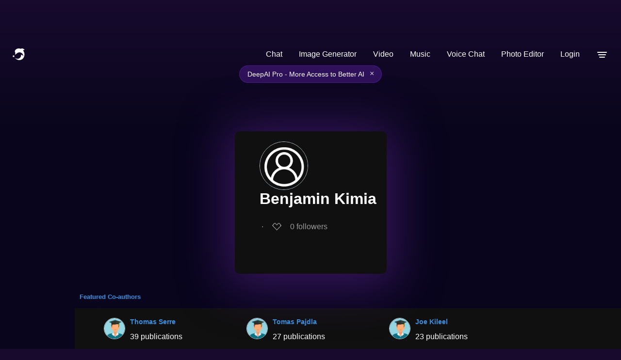

--- FILE ---
content_type: text/html; charset=utf-8
request_url: https://deepai.org/profile/benjamin-kimia
body_size: 47362
content:
<!DOCTYPE html>





<html>
	<head>
        <title>Benjamin Kimia | DeepAI </title>

        <script type="application/ld+json">
     {"@context": "http://schema.org", "@graph": [{"@type": "Person", "name": "Benjamin Kimia", "mainEntityOfPage": {"@type": "WebPage", "@id": "https://deepai.org/profile/benjamin-kimia"}, "url": "https://deepai.org/profile/benjamin-kimia", "description": null, "email": "benjamin_kimia@brown.edu", "image": null, "colleague": [{"@type": "Person", "name": "Tomas Pajdla", "image": null}, {"@type": "Person", "name": "David Charatan", "image": null}, {"@type": "Person", "name": "Maruthi Narayanan", "image": null}, {"@type": "Person", "name": "Timothy Duff", "image": null}, {"@type": "Person", "name": "Hongyi Fan", "image": null}, {"@type": "Person", "name": "Margaret Regan", "image": null}, {"@type": "Person", "name": "David da Costa de Pinho", "image": null}, {"@type": "Person", "name": "Charles Wrampler", "image": null}, {"@type": "Person", "name": "Jonathan Hauenstein", "image": null}, {"@type": "Person", "name": "Anton Leykin", "image": null}, {"@type": "Person", "name": "Elias Tsigaridas", "image": null}, {"@type": "Person", "name": "Chiang-Heng Chien", "image": null}, {"@type": "Person", "name": "Thomas Serre", "image": null}, {"@type": "Person", "name": "Stanimire Tomov", "image": null}, {"@type": "Person", "name": "Yuliang Guo", "image": null}, {"@type": "Person", "name": "Anil Usumezbas", "image": null}, {"@type": "Person", "name": "Ricardo Fabbri", "image": null}, {"@type": "Person", "name": "Cole Foster", "image": null}, {"@type": "Person", "name": "Berk Sevilmis", "image": null}, {"@type": "Person", "name": "Ahmad Abdelfattah", "image": null}, {"@type": "Person", "name": "Lakshmi Narasimhan Govindarajan", "image": null}, {"@type": "Person", "name": "Joe Kileel", "image": null}, {"@type": "Person", "name": "Vickram Rajendran", "image": null}], "sameAs": []}, {"@type": "ItemList", "numberOfItems": 9, "name": "Research Articles by Benjamin Kimia", "itemListElement": [{"@type": "ListItem", "position": 0, "item": {"@type": "scholarlyArticle", "headline": "Shape-Biased Domain Generalization via Shock Graph Embeddings", "description": "There is an emerging sense that the vulnerability of Image Convolutional\nNeural Networks (CNN), i.e., sensitivity to image corruptions, perturbations,\nand adversarial attacks, is connected with Texture Bias. This relative lack of\nShape Bias is also responsible for poor performance in Domain Generalization\n(DG). The inclusion of a role of shape alleviates these vulnerabilities and\nsome approaches have achieved this by training on negative images, images\nendowed with edge maps, or images with conflicting shape and texture\ninformation. This paper advocates an explicit and complete representation of\nshape using a classical computer vision approach, namely, representing the\nshape content of an image with the shock graph of its contour map. The\nresulting graph and its descriptor is a complete representation of contour\ncontent and is classified using recent Graph Neural Network (GNN) methods. The\nexperimental results on three domain shift datasets, Colored MNIST, PACS, and\nVLCS demonstrate that even without using appearance the shape-based approach\nexceeds classical Image CNN based methods in domain generalization.", "datePublished": "09/13/2021", "url": "https://deepai.org/publication/shape-biased-domain-generalization-via-shock-graph-embeddings", "sameAs": ["http://arxiv.org/abs/2109.05671v1"], "image": null}}, {"@type": "ListItem", "position": 1, "item": {"@type": "scholarlyArticle", "headline": "On the Instability of Relative Pose Estimation and RANSAC's Role", "description": "In this paper we study the numerical instabilities of the 5- and 7-point\nproblems for essential and fundamental matrix estimation in multiview geometry.\nIn both cases we characterize the ill-posed world scenes where the condition\nnumber for epipolar estimation is infinite. We also characterize the ill-posed\ninstances in terms of the given image data. To arrive at these results, we\npresent a general framework for analyzing the conditioning of minimal problems\nin multiview geometry, based on Riemannian manifolds. Experiments with\nsynthetic and real-world data then reveal a striking conclusion: that Random\nSample Consensus (RANSAC) in Structure-from-Motion (SfM) does not only serve to\nfilter out outliers, but RANSAC also selects for well-conditioned image data,\nsufficiently separated from the ill-posed locus that our theory predicts. Our\nfindings suggest that, in future work, one could try to accelerate and increase\nthe success of RANSAC by testing only well-conditioned image data.", "datePublished": "12/29/2021", "url": "https://deepai.org/publication/on-the-instability-of-relative-pose-estimation-and-ransac-s-role", "sameAs": ["http://arxiv.org/abs/2112.14651v1"], "image": null}}, {"@type": "ListItem", "position": 2, "item": {"@type": "scholarlyArticle", "headline": "Robust pose tracking with a joint model of appearance and shape", "description": "We present a novel approach for estimating the 2D pose of an articulated\nobject with an application to automated video analysis of small laboratory\nanimals. We have found that deformable part models developed for humans,\nexemplified by the flexible mixture of parts (FMP) model, typically fail on\nchallenging animal poses. We argue that beyond encoding appearance and spatial\nrelations, shape is needed to overcome the lack of distinctive landmarks on\nlaboratory animal bodies. In our approach, a shape consistent FMP (scFMP) model\ncomputes promising pose candidates after a standard FMP model is used to\nrapidly discard false part detections. This \"cascaded\" approach combines the\nrelative strengths of spatial-relations, appearance and shape representations\nand is shown to yield significant improvements over the original FMP model as\nwell as a representative deep neural network baseline.", "datePublished": "06/28/2018", "url": "https://deepai.org/publication/robust-pose-tracking-with-a-joint-model-of-appearance-and-shape", "sameAs": ["http://arxiv.org/abs/1806.11011v1"], "image": null}}, {"@type": "ListItem", "position": 3, "item": {"@type": "scholarlyArticle", "headline": "Benchmarking Pedestrian Odometry: The Brown Pedestrian Odometry Dataset\n  (BPOD)", "description": "We present the Brown Pedestrian Odometry Dataset (BPOD) for benchmarking\nvisual odometry algorithms in head-mounted pedestrian settings. This dataset\nwas captured using synchronized global and rolling shutter stereo cameras in 12\ndiverse indoor and outdoor locations on Brown University's campus. Compared to\nexisting datasets, BPOD contains more image blur and self-rotation, which are\ncommon in pedestrian odometry but rare elsewhere. Ground-truth trajectories are\ngenerated from stick-on markers placed along the pedestrian's path, and the\npedestrian's position is documented using a third-person video. We evaluate the\nperformance of representative direct, feature-based, and learning-based VO\nmethods on BPOD. Our results show that significant development is needed to\nsuccessfully capture pedestrian trajectories. The link to the dataset is here:\n", "datePublished": "12/24/2021", "url": "https://deepai.org/publication/benchmarking-pedestrian-odometry-the-brown-pedestrian-odometry-dataset-bpod", "sameAs": ["http://arxiv.org/abs/2112.13018v1"], "image": null}}, {"@type": "ListItem", "position": 4, "item": {"@type": "scholarlyArticle", "headline": "The Surfacing of Multiview 3D Drawings via Lofting and Occlusion\n  Reasoning", "description": "The three-dimensional reconstruction of scenes from multiple views has made\nimpressive strides in recent years, chiefly by methods correlating isolated\nfeature points, intensities, or curvilinear structure. In the general setting,\ni.e., without requiring controlled acquisition, limited number of objects,\nabundant patterns on objects, or object curves to follow particular models, the\nmajority of these methods produce unorganized point clouds, meshes, or voxel\nrepresentations of the reconstructed scene, with some exceptions producing 3D\ndrawings as networks of curves. Many applications, e.g., robotics, urban\nplanning, industrial design, and hard surface modeling, however, require\nstructured representations which make explicit 3D curves, surfaces, and their\nspatial relationships. Reconstructing surface representations can now be\nconstrained by the 3D drawing acting like a scaffold to hang on the computed\nrepresentations, leading to increased robustness and quality of reconstruction.\nThis paper presents one way of completing such 3D drawings with surface\nreconstructions, by exploring occlusion reasoning through lofting algorithms.", "datePublished": "07/13/2017", "url": "https://deepai.org/publication/the-surfacing-of-multiview-3d-drawings-via-lofting-and-occlusion-reasoning", "sameAs": ["http://arxiv.org/abs/1707.03946v1"], "image": null}}, {"@type": "ListItem", "position": 5, "item": {"@type": "scholarlyArticle", "headline": "Multiview Differential Geometry of Curves", "description": "The field of multiple view geometry has seen tremendous progress in\nreconstruction and calibration due to methods for extracting reliable point\nfeatures and key developments in projective geometry. Point features, however,\nare not available in certain applications and result in unstructured point\ncloud reconstructions. General image curves provide a complementary feature\nwhen keypoints are scarce, and result in 3D curve geometry, but face challenges\nnot addressed by the usual projective geometry of points and algebraic curves.\nWe address these challenges by laying the theoretical foundations of a\nframework based on the differential geometry of general curves, including\nstationary curves, occluding contours, and non-rigid curves, aiming at stereo\ncorrespondence, camera estimation (including calibration, pose, and multiview\nepipolar geometry), and 3D reconstruction given measured image curves. By\ngathering previous results into a cohesive theory, novel results were made\npossible, yielding three contributions. First we derive the differential\ngeometry of an image curve (tangent, curvature, curvature derivative) from that\nof the underlying space curve (tangent, curvature, curvature derivative,\ntorsion). Second, we derive the differential geometry of a space curve from\nthat of two corresponding image curves. Third, the differential motion of an\nimage curve is derived from camera motion and the differential geometry and\nmotion of the space curve. The availability of such a theory enables novel\ncurve-based multiview reconstruction and camera estimation systems to augment\nexisting point-based approaches. This theory has been used to reconstruct a \"3D\ncurve sketch\", to determine camera pose from local curve geometry, and\ntracking; other developments are underway.", "datePublished": "04/27/2016", "url": "https://deepai.org/publication/multiview-differential-geometry-of-curves", "sameAs": ["http://arxiv.org/abs/1604.08256v1"], "image": null}}, {"@type": "ListItem", "position": 6, "item": {"@type": "scholarlyArticle", "headline": "Trifocal Relative Pose from Lines at Points and its Efficient Solution", "description": "We present a new minimal problem for relative pose estimation mixing point\nfeatures with lines incident at points observed in three views and its\nefficient homotopy continuation solver. We demonstrate the generality of the\napproach by analyzing and solving an additional trifocal problem with mixed\npoints and line correspondences in three views. The minimal problems include\ncorrespondences across three views of (i) three points and one line and (ii)\nthree points and two lines through two of the points which is reported and\nanalyzed here for the first time. These are difficult to solve, as they have\n216 and -- as shown here -- 312 solutions, but cover important practical\nsituations when line and point features appear together, , in urban scenes\nor when observing curves. We demonstrate that even such difficult problems can\nbe solved robustly using a suitable homotopy continuation technique and we\nprovide an implementation optimized for minimal problems that can be integrated\ninto engineering applications. Our simulated and real experiments demonstrate\nour solvers in the camera geometry computation task in structure from motion.\nWe show that new solvers allow for reconstructing challenging scenes where the\nstandard two-view initialization of structure from motion fails.", "datePublished": "03/23/2019", "url": "https://deepai.org/publication/trifocal-relative-pose-from-lines-at-points-and-its-efficient-solution", "sameAs": ["http://arxiv.org/abs/1903.09755v1"], "image": null}}, {"@type": "ListItem", "position": 7, "item": {"@type": "scholarlyArticle", "headline": "GPU-Based Homotopy Continuation for Minimal Problems in Computer Vision", "description": "Systems of polynomial equations arise frequently in computer vision,\nespecially in multiview geometry problems. Traditional methods for solving\nthese systems typically aim to eliminate variables to reach a univariate\npolynomial, e.g., a tenth-order polynomial for 5-point pose estimation, using\nclever manipulations, or more generally using Grobner basis, resultants, and\nelimination templates, leading to successful algorithms for multiview geometry\nand other problems. However, these methods do not work when the problem is\ncomplex and when they do, they face efficiency and stability issues. Homotopy\nContinuation (HC) can solve more complex problems without the stability issues,\nand with guarantees of a global solution, but they are known to be slow. In\nthis paper we show that HC can be parallelized on a GPU, showing significant\nspeedups up to 26 times on polynomial benchmarks. We also show that GPU-HC can\nbe generically applied to a range of computer vision problems, including 4-view\ntriangulation and trifocal pose estimation with unknown focal length, which\ncannot be solved with elimination template but they can be efficiently solved\nwith HC. GPU-HC opens the door to easy formulation and solution of a range of\ncomputer vision problems.", "datePublished": "12/07/2021", "url": "https://deepai.org/publication/gpu-based-homotopy-continuation-for-minimal-problems-in-computer-vision", "sameAs": ["http://arxiv.org/abs/2112.03444v1"], "image": null}}, {"@type": "ListItem", "position": 8, "item": {"@type": "scholarlyArticle", "headline": "Generalized Relative Neighborhood Graph (GRNG) for Similarity Search", "description": "Similarity search is a fundamental building block for information retrieval\non a variety of datasets. The notion of a neighbor is often based on binary\nconsiderations, such as the k nearest neighbors. However, considering that data\nis often organized as a manifold with low intrinsic dimension, the notion of a\nneighbor must recognize higher-order relationship, to capture neighbors in all\ndirections. Proximity graphs, such as the Relative Neighbor Graphs (RNG), use\ntrinary relationships which capture the notion of direction and have been\nsuccessfully used in a number of applications. However, the current algorithms\nfor computing the RNG, despite widespread use, are approximate and not\nscalable. This paper proposes a novel type of graph, the Generalized Relative\nNeighborhood Graph (GRNG) for use in a pivot layer that then guides the\nefficient and exact construction of the RNG of a set of exemplars. It also\nshows how to extend this to a multi-layer hierarchy which significantly\nimproves over the state-of-the-art methods which can only construct an\napproximate RNG.", "datePublished": "08/22/2022", "url": "https://deepai.org/publication/generalized-relative-neighborhood-graph-grng-for-similarity-search", "sameAs": ["http://arxiv.org/abs/2208.10022v1"], "image": null}}]}]} 
</script>

<script
  async
  src="https://browser.sentry-cdn.com/7.19.0/bundle.min.js"
  integrity="sha384-ztBHD5Kyf+YJqkbZijnUhyS5dYdQDCEfB2QjYao1rVJ1qBpQn+WMbafstDcVTHnB"
  crossorigin="anonymous"
  onload="Sentry.init({ dsn: 'https://97bfbb7bc651472085dab062d23194f6@sentry.io/1460722' });"
></script>


		<meta charset="utf-8">
        <meta name="viewport" content="width=device-width, initial-scale=1.0, maximum-scale=1.0, user-scalable=no">
        <link rel="manifest" href="/static/manifest.json">
        <link rel="shortcut icon" href="/static/images/favicon.ico" type="image/x-icon">
        <link rel="icon" href="/static/images/favicon.ico" type="image/x-icon">
        <script>
            // 1. Initialize UNCONDITIONALLY so the variable always exists
            // This prevents "ReferenceError: user_object is not defined"
            window.user_paid_for_no_ads = false;
            window.user_object = undefined;

            try {
                var storedUser = localStorage.getItem('user');
                // check if storedUser is valid string and not "undefined"
                if (storedUser && storedUser !== "undefined") {
                    window.user_object = JSON.parse(storedUser);

                    if (window.user_object?.userprofile2) {
                        if (window.user_object.userprofile2.locked_out_due_to_no_payment_info === false) {
                            window.user_paid_for_no_ads = true;
                        }
                    }
                }
            } catch(e) {
                console.log('error checking user login for ads removal', e);
                // Safety fallback
                window.user_object = undefined;
            }
        </script>
        
  
    <meta name="description" content=" Read Benjamin Kimia's latest research, browse their coauthor's research, and play around with their algorithms">
    <meta property="og:url" content="https://deepai.org/profile/benjamin-kimia">
    <meta property="og:site_name" content="DeepAI">
    <meta property="og:type" content="profile">
    <meta property="og:title" content="Benjamin Kimia">
    <meta property="og:description" content="">
    <meta property="og:image" content="None">



  

        
        <style type="text/css">@font-face{font-family:'Atkinson Hyperlegible Next';font-style:normal;font-weight:400;font-display:optional;src:url(https://fonts.gstatic.com/s/atkinsonhyperlegiblenext/v7/NaPNcYPdHfdVxJw0IfIP0lvYFqijb-UxCtm5_wdGseiHn3qmpQ.woff2) format('woff2');unicode-range:U+0100-02BA,U+02BD-02C5,U+02C7-02CC,U+02CE-02D7,U+02DD-02FF,U+0304,U+0308,U+0329,U+1D00-1DBF,U+1E00-1E9F,U+1EF2-1EFF,U+2020,U+20A0-20AB,U+20AD-20C0,U+2113,U+2C60-2C7F,U+A720-A7FF}@font-face{font-family:'Atkinson Hyperlegible Next';font-style:normal;font-weight:400;font-display:optional;src:url(https://fonts.gstatic.com/s/atkinsonhyperlegiblenext/v7/NaPNcYPdHfdVxJw0IfIP0lvYFqijb-UxCtm5_wdGseiJn3o.woff2) format('woff2');unicode-range:U+0000-00FF,U+0131,U+0152-0153,U+02BB-02BC,U+02C6,U+02DA,U+02DC,U+0304,U+0308,U+0329,U+2000-206F,U+20AC,U+2122,U+2191,U+2193,U+2212,U+2215,U+FEFF,U+FFFD}@font-face{font-family:'Atkinson Hyperlegible Next';font-style:normal;font-weight:600;font-display:optional;src:url(https://fonts.gstatic.com/s/atkinsonhyperlegiblenext/v7/NaPNcYPdHfdVxJw0IfIP0lvYFqijb-UxCtm5_wdGseiHn3qmpQ.woff2) format('woff2');unicode-range:U+0100-02BA,U+02BD-02C5,U+02C7-02CC,U+02CE-02D7,U+02DD-02FF,U+0304,U+0308,U+0329,U+1D00-1DBF,U+1E00-1E9F,U+1EF2-1EFF,U+2020,U+20A0-20AB,U+20AD-20C0,U+2113,U+2C60-2C7F,U+A720-A7FF}@font-face{font-family:'Atkinson Hyperlegible Next';font-style:normal;font-weight:600;font-display:optional;src:url(https://fonts.gstatic.com/s/atkinsonhyperlegiblenext/v7/NaPNcYPdHfdVxJw0IfIP0lvYFqijb-UxCtm5_wdGseiJn3o.woff2) format('woff2');unicode-range:U+0000-00FF,U+0131,U+0152-0153,U+02BB-02BC,U+02C6,U+02DA,U+02DC,U+0304,U+0308,U+0329,U+2000-206F,U+20AC,U+2122,U+2191,U+2193,U+2212,U+2215,U+FEFF,U+FFFD}@font-face{font-family:'Atkinson Hyperlegible Next';font-style:italic;font-weight:400;font-display:optional;src:url(https://fonts.gstatic.com/s/atkinsonhyperlegiblenext/v7/NaPPcYPdHfdVxJw0IfIP0lvYFqijb-UxCtm5_wdGseiMr3a-oXZ-.woff2) format('woff2');unicode-range:U+0100-02BA,U+02BD-02C5,U+02C7-02CC,U+02CE-02D7,U+02DD-02FF,U+0304,U+0308,U+0329,U+1D00-1DBF,U+1E00-1E9F,U+1EF2-1EFF,U+2020,U+20A0-20AB,U+20AD-20C0,U+2113,U+2C60-2C7F,U+A720-A7FF}@font-face{font-family:'Atkinson Hyperlegible Next';font-style:italic;font-weight:400;font-display:optional;src:url(https://fonts.gstatic.com/s/atkinsonhyperlegiblenext/v7/NaPPcYPdHfdVxJw0IfIP0lvYFqijb-UxCtm5_wdGseiMr3i-oQ.woff2) format('woff2');unicode-range:U+0000-00FF,U+0131,U+0152-0153,U+02BB-02BC,U+02C6,U+02DA,U+02DC,U+0304,U+0308,U+0329,U+2000-206F,U+20AC,U+2122,U+2191,U+2193,U+2212,U+2215,U+FEFF,U+FFFD}@font-face{font-family:'Atkinson Hyperlegible Next';font-style:italic;font-weight:600;font-display:optional;src:url(https://fonts.gstatic.com/s/atkinsonhyperlegiblenext/v7/NaPPcYPdHfdVxJw0IfIP0lvYFqijb-UxCtm5_wdGseiMr3a-oXZ-.woff2) format('woff2');unicode-range:U+0100-02BA,U+02BD-02C5,U+02C7-02CC,U+02CE-02D7,U+02DD-02FF,U+0304,U+0308,U+0329,U+1D00-1DBF,U+1E00-1E9F,U+1EF2-1EFF,U+2020,U+20A0-20AB,U+20AD-20C0,U+2113,U+2C60-2C7F,U+A720-A7FF}@font-face{font-family:'Atkinson Hyperlegible Next';font-style:italic;font-weight:600;font-display:optional;src:url(https://fonts.gstatic.com/s/atkinsonhyperlegiblenext/v7/NaPPcYPdHfdVxJw0IfIP0lvYFqijb-UxCtm5_wdGseiMr3i-oQ.woff2) format('woff2');unicode-range:U+0000-00FF,U+0131,U+0152-0153,U+02BB-02BC,U+02C6,U+02DA,U+02DC,U+0304,U+0308,U+0329,U+2000-206F,U+20AC,U+2122,U+2191,U+2193,U+2212,U+2215,U+FEFF,U+FFFD}html{background-color:#170a2c;font-family:'Atkinson Hyperlegible Next',sans-serif;font-synthesis:none}b,strong{font-weight:600}button,input,optgroup,select,textarea{font-family:'Atkinson Hyperlegible Next',sans-serif;font-size:100%;line-height:1.15;margin:0}body{margin:0;padding:0;display:flex;flex-direction:column;min-height:100vh;background:linear-gradient(180deg,#7729aa -13.13%,#170a2d 0.17%,#0a061d 6.9%,rgba(10,6,30,0.99) 36.38%,#010311 98.59%)!important}a{text-decoration:none}header{height:45px;overflow:hidden;width:100%;z-index:101}header a.logo-link,footer a.logo-link{display:flex;color:white!important;cursor:pointer;margin-right:10px}header nav{display:flex;margin-left:auto;max-height:62px}header ul{list-style-type:none;margin:0;padding:0;display:flex;flex-direction:row;white-space:nowrap;align-items:center;min-width:46px;justify-content:center}header ul li{display:block;float:left;font-size:16px;color:#fff;line-height:25px}header ul li a{text-decoration:none;cursor:pointer}.drop-menu-button{display:block;width:46px;height:45px;padding:0;margin:0;border:none;background:transparent;cursor:pointer}.menu-icon{font-size:30px;font-weight:600;cursor:pointer;vertical-align:middle;pointer-events:none}header ul li a:hover{text-decoration:none}header ul li.dropdown:hover{cursor:pointer}header .dropdown{position:unset}ul li.dropdown ul{visibility:hidden;opacity:0;display:none;position:absolute;transition:all 0.5s ease;top:auto;z-index:10;right:13px;margin:auto;margin-top:20px;width:296px;border-radius:12px;border:1px solid rgba(255,255,255,0.13);background:rgba(142,142,142,0.02);-webkit-backdrop-filter:blur(114px);-moz-backdrop-filter:blur(114px);backdrop-filter:blur(114px)}.show-dropdown{visibility:visible!important;opacity:1!important;display:block!important}ul li.dropdown ul a{clear:both;display:block;margin:0;margin:0px 10px;height:45px;position:relative}ul li.dropdown ul li{margin:4px 5px;cursor:pointer}.search-bar-container{background:rgba(45,40,60,1);border-radius:30px;margin:0 9px 0 9px;height:32px;width:100%;max-width:450px;border:1px solid rgba(74,66,97,1);display:flex;flex-direction:row;align-items:center}.search-bar-container img{height:17px;margin:8px}.search-bar{width:100%}.search-bar input{width:100%;height:100%;border:none;padding:0;color:white;background-color:rgba(0,0,0,0)}.loading{background:url(/static/images/loading.gif) no-repeat right center!important;background-size:contain!important}.loading-center{background:url(/static/images/loading.gif) no-repeat center center;background-size:contain;height:50px}a.button{display:flex;padding:6px 19px;font-size:14px;border-radius:45px;border:1px solid #1e79d1;vertical-align:bottom;white-space:nowrap;font-weight:600;color:#1e79d1;margin-left:9px}a.button:active{opacity:0.9}a.button.highlighted{background-color:#a01ed1;color:white;width:auto;background:linear-gradient(94deg,#c764ec,#4a36b1);height:auto;border:none;cursor:pointer}a.button.hotline{background:transparent;color:#c764ec;width:auto;height:auto;border:1px solid #c764ec;cursor:pointer}a.login-button{border:none;color:white;cursor:pointer}input:focus,button{outline:none}footer{margin-top:auto;text-align:center}a.button.doublecolor{border-radius:8px;border-right:1px solid #e7416b;border-bottom:1px solid #e7416b;border-left:1px solid #1e79d1;border-top:1px solid #1e79d1;background:transparent;padding:0.3em;color:white;width:auto;height:auto}#social-modal{flex-direction:column;width:80vw;max-width:440px;justify-content:flex-start;align-items:center;border-radius:12px;border:1px solid rgba(255,255,255,0.13);background:rgba(142,142,142,0.02);-webkit-backdrop-filter:blur(114px);-moz-backdrop-filter:blur(114px);backdrop-filter:blur(114px);margin:auto;position:relative;color:white;padding-bottom:54px;position:fixed}.social-link-copy{display:flex;box-sizing:border-box;position:relative;align-items:center;justify-content:space-between;padding-right:18px;padding-left:18px;width:100%;border-radius:32px;border:1px solid rgba(255,255,255,0.13);backdrop-filter:blur(12px);height:48px;margin-top:10px}#social-link-input{flex-grow:1;border:none;background-color:transparent;font-size:14px;padding:6px;overflow:hidden;text-overflow:ellipsis;white-space:nowrap;color:white}.copy-button{background-color:transparent;border:none;cursor:pointer;padding:4px;margin-left:8px}.copy-button img{width:20px;height:20px}footer p{color:white;font-size:15px}.footer-row{display:flex;position:relative;flex-direction:row;align-items:center;justify-content:space-between;height:50px;background-color:rgba(1,0,9,0);z-index:5;bottom:0px}.bad-auth-error{display:none;justify-content:center;font-size:11px;color:#eb4f4f;text-align:left;margin-bottom:8px;margin-left:8px}.good-auth-error{display:none;justify-content:center;font-size:11px;color:#59ee7f;text-align:left;margin-bottom:8px}.leftfooter{margin-left:16px}.leftfooter a{display:flex;flex-direction:row}.leftfooter p,.logo-link p{background:linear-gradient(180deg,#fff 0%,#ebe5fb 50%,#7fabff 100%);-webkit-background-clip:text;background-clip:text;color:transparent;display:flex;flex-direction:row;font-size:19px;margin:auto;margin-left:10px}@media screen and (max-width:800px){.logo-link p{display:none}}.rightfooter{display:flex;flex-direction:row;margin-right:16px;align-items:center}.contact,.press,.legal,.feedback,.xlogo,.linkedinlogo,.instagramlogo,.tiktoklogo,.redditlogo{margin:auto;margin-left:15px;color:rgba(255,255,255,0.65)}@media screen and (max-width:800px){.feedback{display:none}}@media screen and (max-width:939px){.press{display:none}}@media screen and (max-width:950px){.legal{display:none}}.xlogo{height:19px}.instagramlogo,.redditlogo{height:25px}dialog{padding:0;border:0;border-radius:0.6rem}dialog::backdrop{background-color:rgba(0,0,0,0.4)}dialog + .backdrop{position:fixed;top:0;right:0;bottom:0;left:0;background-color:rgba(0,0,0,0.4)}dialog[open]{animation:slide-up 0.4s ease-out;display:flex}dialog{display:none;left:0;right:0;margin:auto;max-width:90vw;background-color:transparent}dialog#login-modal form{display:block;margin:20px;width:500px}dialog#subscription-modal form{display:block;margin:20px;width:600px}dialog .button.social-auth{width:48%;background:#fff;color:#1D2129;border:1px solid #999;display:inline-block;padding:0 0 0 28px;text-align:left;margin:10px 4px}dialog .button.social-auth img{vertical-align:middle;margin:6px}dialog .button.more-options{background:linear-gradient(94deg,#c764ec,#4a36b1)}dialog .other-options-signup-row{display:flex;flex-direction:row;justify-content:center;align-items:center;margin:20px}dialog .other-options-signup-line{width:30%;height:0;border:1px solid #fff;margin:3px;display:inline-block}dialog .other-options-signup{color:#fff;font-size:15px;padding:0 10px 0 10px}dialog .switch-login-signup-button{padding:0 28px;color:#fff;background:#6ec0fd;font-weight:600;font-size:.7em;border-radius:3px;box-shadow:0 2px 5px 0 rgba(0,0,0,.26);border-width:0;border-style:none;-webkit-appearance:none;height:25px;cursor:pointer;margin:10px auto;width:30%;display:block}.login-container{display:none;flex-direction:column;width:440px;justify-content:flex-start;align-items:center;border-radius:12px;border:1px solid rgba(255,255,255,0.13);background:rgba(142,142,142,0.02);backdrop-filter:blur(114px);-webkit-backdrop-filter:blur(114px);-moz-backdrop-filter:blur(114px);-ms-backdrop-filter:blur(114px);margin:auto;color:white;position:fixed}.close{position:absolute;top:0.2em;right:0.2em;padding:0.3em;line-height:0.6;background-color:transparent;border:0;font-size:2em;color:#fff;cursor:pointer}.modal-body{padding:1em;background-color:#2A282F;text-align:center;color:white}.login-header{text-align:center;font-size:36px;font-weight:600;letter-spacing:0.75px;line-height:normal;margin-top:49px;margin-bottom:0px;cursor:default;padding:0px}.share-header{text-align:center;font-size:36px;font-weight:600;letter-spacing:0.75px;line-height:normal;margin-top:54px;margin-bottom:0px}.share-subheader{text-align:center;color:darkgray;font-size:12px;line-height:18px;margin:auto;margin-top:8px;margin-bottom:24px}.out-credits-header{text-align:center;font-size:30px;font-weight:600;letter-spacing:0.75px;line-height:normal;margin-top:25px;margin-bottom:0px}.login-exit{display:flex;flex-direction:row;position:absolute;justify-content:right;right:24px;top:24px;cursor:pointer}.out-credits-exit{display:flex;flex-direction:row;position:absolute;justify-content:right;right:24px;top:24px;cursor:pointer}.oc-msg{display:none;margin:16px 25px 10px;padding:5px 10px;color:rgba(255,255,255,0.95);font-size:14px;line-height:1.6;text-align:left;font-weight:500}.oc-msg a{color:#c764ec;text-decoration:underline}.oc-section{margin:10px 25px;padding:5px}.oc-auto-topup{display:none;margin:10px 25px;padding:7px}.oc-toggle-row{margin-bottom:12px}.oc-toggle{display:flex;align-items:center;cursor:pointer;user-select:none;padding-left:0px}.oc-toggle input[type="checkbox"]{display:none}.oc-toggle-slider{position:relative;display:inline-block;width:50px;height:26px;background-color:rgba(255,255,255,0.2);border-radius:26px;transition:background-color 0.3s;margin-right:12px}.oc-toggle-slider::before{content:'';position:absolute;width:20px;height:20px;left:3px;top:3px;background-color:white;border-radius:50%;transition:transform 0.3s}.oc-toggle input[type="checkbox"]:checked + .oc-toggle-slider{background-color:#8f37ff}.oc-toggle input[type="checkbox"]:checked + .oc-toggle-slider::before{transform:translateX(24px)}.oc-toggle-label{font-size:16px;color:#fff}.oc-desc{font-size:13px;color:rgba(255,255,255,0.7);text-align:left;line-height:1.4}.oc-desc a{color:#c764ec;text-decoration:none}.please-subheader{text-align:center;color:darkgray;font-size:12px;line-height:18px;margin:auto;margin-top:8px;margin-bottom:16px}.options-container{width:270px;height:48px;display:flex;justify-content:center;align-items:center;background:rgba(142,142,142,0.05);border-radius:12px;justify-content:center;margin:auto;margin-top:6px;margin-bottom:6px;cursor:pointer}.membership-toggle{width:100%;height:36px}.login-active{display:flex;width:131px;height:40px;margin-left:4px;font-size:14px;font-weight:200;padding:0 41px 0 41px;justify-content:center;align-items:center;border-radius:10px;color:darkgray;cursor:pointer}.member-active{display:flex;width:131px;height:28px;margin-left:4px;font-size:12px;font-weight:200;padding:0 40px 0 40px;justify-content:center;align-items:center;border-radius:10px;color:darkgray;cursor:pointer}.signup{display:flex;width:131px;height:40px;padding:0 41px 0 41px;justify-content:center;align-items:center;border-radius:10px;font-size:14px;font-weight:200;color:darkgray;white-space:nowrap;text-align:center;cursor:pointer;margin-right:4px}.active{color:white;font-weight:400;background:rgba(255,255,255,0.1)}.signin-with-google{display:flex;position:relative;height:48px;width:270px;justify-content:center;align-items:center;gap:12px;border:none;border-radius:12px;color:white;font-size:14px;font-weight:400;font-family:inherit;background:rgba(255,255,255,0.1);margin:auto;margin-bottom:12px;transition:background 0s ease;cursor:pointer}.signin-with-google:hover{background:white;color:black}.button.login-with-email{display:flex;justify-content:center;background:none;border:none;white-space:nowrap;color:white;font-family:inherit;font-size:12px;font-weight:400;margin:auto;margin-bottom:48px;cursor:pointer}.email-container::before{content:"Email Address";position:absolute;z-index:1;top:10px;left:60px;font-size:9px;pointer-events:none;color:darkgray}.email-container{position:relative;display:none;margin:auto;margin-bottom:12px;width:270px;height:48px;border-radius:12px;background:rgba(142,142,142,0.02)}.email-icon{position:absolute;left:12px;top:50%;transform:translateY(-50%);pointer-events:none;color:darkgray;z-index:1;border-right:1px solid darkgray;padding-right:12px}.input-email{padding-left:58px;padding-top:22px;padding-bottom:10px;height:14px;line-height:14px;position:relative;border-radius:12px;border:1px solid rgba(255,255,255,0.13);background:transparent;color:white;width:100%}.input-email::placeholder{font-size:12px;line-height:18px}.password-container::before{content:"Enter Password";position:absolute;z-index:1;top:10px;left:60px;font-size:9px;pointer-events:none;color:darkgray}.password-container{position:relative;display:none;margin:auto;margin-bottom:12px;width:270px;height:48px}.lock-icon{position:absolute;left:12px;top:50%;transform:translateY(-50%);pointer-events:none;color:darkgray;z-index:1;border-right:1px solid darkgray;padding-right:10px}.input-password{font-size:12px;padding-left:58px;padding-top:22px;padding-bottom:10px;height:14px;line-height:14px;position:relative;border-radius:12px;border:1px solid rgba(255,255,255,0.13);background:transparent;color:white;width:100%}.input-password::placeholder{font-size:12px;line-height:18px}.reenter-password-container::before{content:"Re-enter Password";position:absolute;z-index:1;top:10px;left:60px;font-size:9px;color:darkgray;pointer-events:none}.reenter-password-container{position:relative;display:none;margin:auto;margin-bottom:12px;width:270px;height:48px}.button.login-email{display:none;flex-direction:column;background:#7000ff;border:none;width:270px;color:var(--white);font-size:14px;font-weight:500;white-space:nowrap;letter-spacing:2%;margin:auto;padding:12px;margin:auto;margin-bottom:12px;transition:background 0.2s ease;cursor:pointer;align-items:center;border-radius:12px}.button.sub-set{display:flex;flex-direction:column;align-items:center;border-radius:12px;background:#7000ff;border:none;width:270px;color:var(--white);font-size:14px;font-weight:500;white-space:nowrap;letter-spacing:2%;margin:auto;padding:12px;margin:auto;margin-bottom:12px;transition:background 0.2s ease;cursor:pointer}.button.goback{display:none;justify-content:center;background:none;border:none;white-space:nowrap;color:white;font-size:12px;font-weight:400;margin:auto;margin-bottom:24px;cursor:pointer}#forgot-password{display:none;justify-content:center;text-align:center;font-size:12px;margin:auto;margin-bottom:12px;color:white}#forgot-password:hover{background:none;cursor:default}span.click-here{color:#c549fe;cursor:pointer;margin-left:6px}.modal-body .title{font-size:22px;justify-content:center}.modal-body .subtitle{opacity:0.9}.subscription-modal-body{width:max(40vw,386px);background-color:#2A282F}.out-of-credits-modal-body{display:flex;flex-direction:column;width:80vw;max-width:440px;justify-content:flex-start;align-items:center;border-radius:12px;border:1px solid rgba(255,255,255,0.13);background:rgba(142,142,142,0.02);backdrop-filter:blur(114px);-webkit-backdrop-filter:blur(114px);-moz-backdrop-filter:blur(114px);-ms-backdrop-filter:blur(114px);margin:auto;position:relative;color:white;padding-bottom:20px;overflow-y:hidden}#out-stripe-go-button-container{height:40px;font-size:14px}.subscription-pro{display:flex;flex-direction:column}.smaller{text-align:left;font-size:12px;padding-right:70px}.stripe-signup-button{padding:8px 30px;font-size:16px;border-radius:45px;background-color:#a01ed1;color:white;width:auto;background:linear-gradient(94deg,#c764ec,#4a36b1);height:auto;border:none;cursor:pointer;vertical-align:bottom;white-space:nowrap;font-weight:600;margin-bottom:11px}.modal-subscriptions-container{display:flex;position:relative;flex-direction:column;text-align:left;height:fit-content;border:1px solid transparent;border-radius:12px;padding:48px;padding-bottom:10px;color:#fff;overflow-y:hidden}.modal-small-subscription-container{background:rgba(142,142,142,0.02);backdrop-filter:blur(114px);-webkit-backdrop-filter:blur(114px);height:fit-content;width:426px;border:1px solid rgba(255,255,255,0.13);border-radius:12px;margin:auto}.modal-subscription-section{display:flex;flex-direction:row;justify-content:space-between;height:auto;overflow:hidden;margin:auto;width:95%}#mobile-subscription-section-id{margin-top:16px}.modal-overview{visibility:visible}.modal-subscription-title-container{display:flex;flex-direction:column;justify-content:center;align-items:center}.modal-model-title{display:flex;flex-direction:row}.modal-subscription-title{font-size:27px;margin-bottom:5px;line-height:29px}.modal-subscriptions-subheader{font-size:14px;color:#9c9b9b;font-weight:300}.pro-title{margin-left:3px;font-weight:600}.modal-subscription-price{display:flex;justify-content:center}.modal-price{font-size:30px;color:#8f37ff;font-weight:500;margin-bottom:6px}.modal-subscription-length{font-size:24px;color:#8f37ff;margin-top:6px}.modal-get-started,.mobile-get-started{display:flex;flex-direction:row;width:100%!important;height:48px;padding:5px 95px;justify-content:center;align-items:center;gap:10px;border-radius:12px;font-size:18px;text-align:center;background-color:#8f37ff;color:white;border:none;white-space:nowrap;cursor:pointer}.modal-overview{list-style-type:none;font-size:14px;line-height:38px;padding-left:0px}.get-started-container{display:none;flex-direction:column}.payment-container{display:flex;flex-direction:column}.active{color:white;font-weight:400;background:rgba(255,255,255,0.1)}.modal-see-full{display:flex;flex-direction:row;justify-content:center;align-items:center;background:none;border:none;color:white;font-size:14px;cursor:pointer;margin:auto;margin-bottom:30px;gap:4px}.promo-modal-container{width:780px;max-width:95vw}.promo-modal-container .modal-subscriptions-container{padding:32px;padding-bottom:24px}.promo-modal-container .close{position:absolute;top:12px;right:12px;background:none;border:none;color:rgba(255,255,255,0.6);font-size:28px;cursor:pointer;padding:4px 10px;line-height:1;z-index:10}.promo-modal-container .close:hover{color:#fff}.promo-modal-container .modal-subscription-title{font-size:24px;margin-bottom:24px}.promo-tiers-container{display:flex;gap:12px;justify-content:center;align-items:center;margin-bottom:24px}.promo-tier-card{position:relative;border-radius:12px;overflow:hidden;border:2px solid rgba(255,255,255,0.15)}.promo-tier-image{width:100%;height:100%;object-fit:cover;display:block}.promo-tier-overlay{position:absolute;bottom:0;left:0;right:0;padding:16px 12px;background:linear-gradient(to top,rgba(0,0,0,0.9) 0%,rgba(0,0,0,0.4) 60%,rgba(0,0,0,0) 100%);display:flex;flex-direction:column;align-items:center;gap:2px}.promo-tier-badge{font-size:15px;font-weight:600;color:#fff}.promo-tier-res{font-size:12px;color:rgba(255,255,255,0.7)}.share-button{color:#fff!important;opacity:0.65;cursor:pointer;display:flex;align-items:center;flex-direction:row}.share-button img{margin-right:4px}#social-image{margin:0 auto}.separator-bullet{margin:0 4px;color:#999}.card-list{display:flex;flex-direction:column;justify-content:center;padding:18px 10px 0}.card-list .main-list{display:flex;flex-direction:column;margin:0 auto;width:100%}.card-list-item{border-radius:8px;margin:30px auto 30px auto;width:100%;max-width:700px;cursor:pointer;display:flex;flex-direction:row;outline:none;box-shadow:0 8px 92px 20px rgb(71 28 115 / 70%)}.card-list-item .heart-link{display:flex;flex:0 1;flex-direction:column;padding:12px 0;align-items:center}.card-list-item .card-content{display:flex;flex-direction:column;background:transparent;width:100%;border-radius:0 8px 8px 0;color:black;padding:20px}.card-list-item:hover{outline:1px solid #898989}.card-list-item .tag-container{display:flex;flex-direction:row}.card-list-item .card-list-item-header{display:flex;flex-direction:row;align-items:center;margin:12px;font-size:14px;color:#999}.card-list-item .trunc-summary{margin:0 12px 12px;font-size:14px;color:#fff}.card-list-item .card-footer{display:flex;flex-direction:row;align-items:center;margin:12px;font-size:14px}.card-list-item .card-footer .author-link{color:#c764ec}.card-list-item .title{margin:0 12px 12px;font-size:15px;font-weight:500;line-height:24px;color:#fff}.dropdown-select{background-color:rgba(111,0,255,0.049);color:darkgray;padding:12px;font-size:16px;border:none;cursor:pointer;-webkit-appearance:none;-moz-appearance:none;appearance:none}.dropdown-select option{color:white;margin-top:14px}.dropdown-select option:first-child{color:darkgray}.dropdown-select option:hover{background-color:#f1f1f1}.dropdown-payment-amount::before{content:"Add credits to your account";position:absolute;z-index:1;top:10px;left:60px;font-size:8px;color:darkgray;pointer-events:none}.dropdown-payment-amount::after{color:white}.dropdown-payment-amount{position:relative;display:none;margin-bottom:12px;width:100%;height:48px}.go-dropdown{display:flex}.money-icon{position:absolute;left:12px;top:50%;transform:translateY(-50%);pointer-events:none;color:darkgray;z-index:1;border-right:1px solid darkgray;padding-right:12px}.dropdown-input-amount{font-size:12px;padding-left:58px;padding-top:22px;padding-bottom:10px;height:48px;line-height:14px;position:relative;width:100%;border-radius:12px;border:1px solid rgba(255,255,255,0.13);background:rgba(255,255,255,0.02);backdrop-filter:blur(12px)}.dropdown-icon{position:absolute;right:16px;top:50%;transform:translateY(-50%);pointer-events:none;background-color:#ffffff00;color:white;border:none;z-index:2}.dropdown-icon:hover{cursor:pointer}.nudge-popup{position:fixed;top:20px;right:-350px;width:350px;max-height:300px;border-radius:12px;border:1px solid rgba(255,255,255,0.13);background:rgba(142,142,142,0.02);backdrop-filter:blur(114px);transition:right 0.3s ease;z-index:1000;overflow-y:auto;visibility:hidden}.nudge-popup.active{right:20px;visibility:visible}.nudge-popup-header{display:flex;justify-content:space-between;align-items:center;background:rgba(142,142,142,0.02);color:white;border-bottom:1px solid rgba(255,255,255,0.2);padding:2px 17px}.pro-popup-header{border:none;justify-content:flex-end}.nudge-popup-header-text{display:flex;align-items:center;gap:10px}.nudge-popup-body{padding:20px}.nudge-signin-button{margin-top:12px;font-size:16px}.nudge-pro-popup{position:fixed!important;bottom:20px;right:-350px;width:350px;max-height:400px;border-radius:12px;border:1px solid rgba(255,255,255,0.13);background:rgba(142,142,142,0.02);backdrop-filter:blur(114px);transition:right 0.3s ease;z-index:2147483647!important;isolation:isolate;overflow-y:auto;visibility:hidden}.nudge-pro-popup.active{right:20px;visibility:visible}.nudge-pro-body-title{display:flex;flex-direction:column;justify-content:center;text-align:center}.nudge-pro-icon{margin-top:-20px;height:50px}.close-icon{cursor:pointer;font-size:40px;opacity:.75}.sub-terms-pro-styling{padding-left:0px;padding-top:8px;margin:auto;flex-direction:column}.sub-terms-go-styling{padding-left:0px;padding-top:8px;margin:auto;flex-direction:column}.dataset{position:relative;width:100%}#amount{-webkit-appearance:none;-moz-appearance:none}.card-list-item .title a{color:#fff}.thumbnail{width:500px;max-width:100%;margin:12px auto;height:350px;max-height:100%;box-sizing:border-box;border-radius:8px;background-size:contain;background-repeat:no-repeat;background-position:center}.middle{vertical-align:middle}.hide{display:none}.heart-link{display:flex;align-items:center;justify-content:center;color:#999!important;text-decoration:none!important;cursor:pointer;-webkit-touch-callout:none;-webkit-user-select:none;-khtml-user-select:none;-moz-user-select:none;-ms-user-select:none;user-select:none}.heart-count{margin:4px}.heart-link:not([hearted]) .hearted-heart-icon{display:none}.heart-link[hearted] .unhearted-heart-icon{display:none}.multi-select-checkbox{display:none}a:hover,a:focus{text-decoration:none}.social-icon{display:flex;gap:26px}.social-name{font-size:14px}.icon-container{display:flex;flex-direction:column;align-items:center;gap:8px}.icon-container a{display:flex;width:58px;height:58px;border-radius:12px;background-color:#ffffff04;justify-content:center;align-items:center;transition:background-color 0.3s;margin-bottom:-8px}.icon-container a:hover{background-color:#ffffff12}.facebook a:hover{background-color:#1876f2}.reddit a:hover{background-color:#ff4400}.x a:hover{background-color:rgb(13,13,13)}.linkedin a:hover{background-color:#0a66c2}.icon-container img{width:55%;height:auto;transition:transform 0.3s}.icon-container a:hover img{transform:scale(1.1)}@media screen and (max-width:960px){header img.header-social-icon{margin-left:12px}}@media screen and (max-width:800px){.smaller{padding-right:30px}}@media screen and (max-width:600px){ul li.dropdown ul{right:2%}.contact,.press,.feedback,.legal{margin-left:10px;font-size:12px}.linkedinlogo,.instagramlogo,.tiktoklogo,.redditlogo{margin-left:10px;height:22px}.xlogo{height:18px}.smaller{padding-right:10px}dialog#login-modal form{width:100%;margin:auto}dialog#subscription-modal form{width:400px;margin:10px}.thumbnail{max-width:90%;margin:12px}dialog .button{width:80%}dialog input[type=email]{width:90%}dialog input[type=text]{width:90%}dialog input[type=password]{width:90%}dialog .button.social-auth{width:80%;display:block;margin:auto;margin-bottom:10px;text-align:left}.card-list .card-list-item{margin:4px 0}.card-list .card-list-item .card-content{width:87%}header img.deepai-logo{height:28px;margin-left:8px;width:32px;object-fit:cover;object-position:left}.sub-terms-pro-styling{margin:auto}.sub-terms-go-styling{margin:auto}}@media (max-width:500px){.social-modal-body{width:268px}.social-icon{gap:12px}#social-modal{width:98%}.social-name{font-size:12px}.promo-modal-container .modal-subscriptions-container{padding:24px 16px}.promo-modal-container .modal-subscription-title{font-size:20px;margin-bottom:16px}.promo-tier-overlay{padding:10px 8px}.promo-tier-badge{font-size:12px}.promo-tier-res{font-size:10px}}@media screen and (max-width:470px){.modal-small-subscription-container{width:96vw;height:auto}.modal-subscriptions-container{padding:34px 34px 14px 34px}.out-of-credits-modal-body{width:auto}.oc-msg{margin:16px 18px 10px}.oc-section,.oc-auto-topup{margin:10px 18px}#close-sub{margin-right:10px}dialog{max-width:100vw;width:100vw}ul li.dropdown ul{width:96%}.login-container{width:96%}.leftfooter p{display:none}}@media screen and (max-width:420px){.modal-column{width:280px}.other-modal-column{width:280px;padding-bottom:5%;margin-bottom:10px}.other-modal-column .other-box-title{padding:0.8em}.modal-column .box-title{padding:0.8em}.other-modal-column :nth-child(2){padding:0.6em}.modal-column :nth-child(2){padding:0.6em}.member-active{padding:0 35px 0 35px}}@media screen and (max-width:390px){.member-active{padding:0 30px 0 30px}.oc-msg{margin:16px 12px 10px}.oc-section,.oc-auto-topup{margin:10px 12px}}@media screen and (max-width:375px){dialog#login-modal form{width:90%;margin:auto}dialog input[type=email]{width:90%}dialog input[type=text]{width:90%}dialog input[type=password]{width:90%}dialog .button{width:90%}dialog .button.social-auth{width:90%}.member-active{padding:0 20px 0 20px}}@media screen and (max-width:425px){.subscription-modal-body{width:auto}.subscription-pro{width:100%;margin:auto}}@media screen and (max-width:320px){ul li.dropdown ul{right:10px}dialog#login-modal form{width:95%;margin:auto}dialog#subscription-modal form{width:400px;margin:10px}dialog .button{width:100%}dialog .button.social-auth{width:100%}.thumbnail{max-width:90%;margin:12px}.card-list .card-list-item .card-content{width:87%}.card-list .card-list-item{margin:4px 0}dialog .button.social-auth{width:100%;display:block}.options-container{width:260px}.signin-with-google{width:240px}.email-container{width:240px}.password-container{width:240px}.reenter-password-container{width:240px}.button.login-email{width:240px}}@media screen and (max-width:290px){.options-container{width:235px}.member-active{padding:0 12px 0 12px}dialog{margin-left:0px}}.announcement-banner{background:rgba(143,55,255,0.25);backdrop-filter:blur(10px);border:1px solid rgba(143,55,255,0.3);color:white;position:relative;box-sizing:border-box;display:none;justify-content:center;align-items:center;text-align:center;border-radius:50px;padding:10px 35px 10px 16px;margin:0 auto;max-width:fit-content}.banner-text{margin:0;padding:0;text-align:center;display:flex;align-items:center;justify-content:center}.permanent-announcement-banner{display:none;background:rgba(143,55,255,0.25);backdrop-filter:blur(10px);border:1px solid rgba(143,55,255,0.3);color:white;position:relative;box-sizing:border-box;display:inline-flex;justify-content:center;align-items:center;text-align:center;border-radius:50px;padding:8px 29.5px;margin:0 auto}.menu-perm-ad{border-radius:6px;background:rgba(143,55,255,0.25);backdrop-filter:blur(10px);border:1px solid rgba(143,55,255,0.3);color:white;padding:8px 31.5px;margin-top:6px}.sidebar-perm-ad{border-radius:10px}.image-generator-banner{padding:8px 45px}.banner-text{margin:0;padding:0;text-align:center;display:flex;flex-direction:column}.perm-banner-text{margin:0;padding:0;text-align:center;display:flex;flex-direction:column}.main-text{font-size:14px;line-height:1;color:white;font-weight:400}.image-perm-text{font-size:18px}.sub-text{font-size:14px;line-height:1.2;color:white;font-weight:400}.image-sub-perm-text{font-size:15px}.sub-perm-text{font-size:12px}.pro-link-button{display:block;text-decoration:none;color:inherit;width:100%}.announcement-banner{display:none}.dismiss-button{background:transparent;border:none;color:rgba(255,255,255,0.8);cursor:pointer;font-size:16px;line-height:16px;padding:0;margin:0;position:absolute;right:8px;top:50%;transform:translateY(calc(-50% - 1.25px));width:24px;height:24px;display:flex;align-items:center;justify-content:center;text-align:center}#successpopup,#errorpopup{visibility:hidden;min-width:250px;background-color:rgba(45,40,60,1);border-radius:45px;padding:16px;position:fixed;z-index:10001;left:50%;bottom:30px;transform:translateX(-50%);text-align:center;border:1px solid rgba(74,66,97,1);display:flex;align-items:center;justify-content:center}#successpopup{color:#fff;border-color:rgba(74,66,97,1);background-color:rgba(45,40,60,1)}#successpopup.show{visibility:visible;animation:fadein 0.5s ease-in,fadeout 0.5s ease-out 2.5s forwards}#errorpopup{color:#ee7a7a;border-color:rgba(95,49,64,1);background-color:rgba(33,17,39,1)}.errorIcon{width:16px;height:16px;margin-right:0.75rem;flex-shrink:0;opacity:0.9}#errorpopup.show{visibility:visible;animation:fadein 0.5s ease-in,fadeout 0.5s ease-out 2.5s forwards}@keyframes fadein{from{opacity:0}to{opacity:1}}@keyframes fadeout{from{opacity:1}to{opacity:0}}.privacy-modal-dialog{border:none;border-radius:12px;padding:0;max-width:650px;width:90%;height:90vh;max-height:90vh;box-shadow:0 8px 32px rgba(0,0,0,0.3);overflow:hidden}.privacy-modal-dialog[open]{display:flex;flex-direction:column;position:fixed;inset:0;margin:auto}.privacy-modal-dialog::backdrop{background:rgba(0,0,0,0.6);backdrop-filter:blur(4px);position:fixed;inset:0}body:has(.privacy-modal-dialog[open]){overflow:hidden}.privacy-modal-close-btn{position:absolute;top:12px;right:12px;background:white;border:none;border-radius:50%;width:36px;height:36px;font-size:28px;line-height:1;cursor:pointer;display:flex;align-items:center;justify-content:center;color:#666;box-shadow:0 2px 8px rgba(0,0,0,0.2);transition:all 0.2s;z-index:1000}.privacy-modal-close-btn:hover{background:#f5f5f5;color:#333;transform:scale(1.1)}#privacy-modal-iframe{width:100%;flex:1;border:none;display:block;margin:0;padding:0;border-radius:12px;min-height:0}@media (max-width:600px){.privacy-modal-dialog{max-width:100%;width:100%;max-height:100vh;border-radius:0}#privacy-modal-iframe{height:100vh}}div.sticky{position:-webkit-sticky;position:sticky;top:0;z-index:10}div.left-sticky{position:fixed;top:20vh;left:0px;right:calc(100% - 320px);z-index:20;overflow:hidden}.fs-sidewall-container{z-index:9!important}@media (max-width:1650px){div.left-sticky{right:calc(100% - 180px)}}@media (min-width:1650px){div.left-sticky{right:calc(100% - 320px)}}h2,h3{font-weight:600;font-size:20px}body{background-color:#101010}main{max-width:900px;padding:100px 12px 0px 12px;margin:0 auto;display:block;color:#0D0D0D}main h1{color:#fff;margin-top:0;display:inline-block}main .try-it-profile img{background:transparent;border:1px solid #E8E8E8;box-sizing:border-box;border-radius:50%;margin:0 20px 0 0;float:left;height:100px}main .try-it-profile img{object-fit:cover;width:100px;height:100px;border-radius:50%;border:1px solid #C2D1D9}main p{font-size:16px;color:#fff}main .author{color:#919295;display:flex;align-items:center;flex-flow:row wrap}main p.description{font-size:16px!important;line-height:22px!important;color:#fff!important;opacity:0.8!important;margin:25px 0 30px 0;display:inline-block}main .author img{margin:0 1px;vertical-align:sub}main a{color:#3A90E0;cursor:pointer;padding-right:8px}main a.button{background-color:#3f4b5d;color:white;border:none;margin-right:20px}main a.button.upload{background-color:#e1e5e8;color:#fff}main a.primary{text-transform:uppercase}.profile-card{background:#101010;box-shadow:0 8px 92px 20px rgb(71 28 115 / 70%);backdrop-filter:blur(24px);border-radius:10px;border:1px solid #101010;margin:auto;margin-bottom:30px;padding:20px 20px 20px 50px}code .keyword{color:#a47630}code .string{color:#8bb142}section.code{}section.code .inner-content{}section.code .inner-content h2{font-size:13px;margin:10px 10px 0;color:#3A90E0}section.code ul{background-color:#101010}section.code li{list-style:none;background-color:#101010;color:#fff;padding:10px;border-radius:8px;width:250px;margin:0 10px;display:inline-flex}section.code li .img-container{border-radius:50%;height:42px;width:42px;overflow:hidden;object-fit:cover;border:0.5px solid #C2D1D9;vertical-align:middle;display:inline-block;margin-top:10px;text-align:center}section.code li .img-container img{height:45px}section.code li .info{display:inline-block;vertical-align:middle;padding:0 0 0 10px}section.code li .info .author{margin-top:10px;font-weight:bold;font-size:14px}section.code li .info .author a{color:#3A90E0}section.three{min-height:300px;display:flex}section.three .inner-content{padding-left:12vw}h2{font-size:28px;margin:10px;color:white}section.alternating-image-columns{max-width:900px;margin:0 auto}section.alternating-image-columns .img-container{border-bottom:2px solid #f3f3f3}section.alternating-image-columns>div:nth-of-type(even){grid-column:2}section.alternating-image-columns>div>img{max-width:350px;display:block;margin:40px auto}section.alternating-image-columns>.info:nth-of-type(even){grid-column:1}section.alternating-image-columns .info{padding:50px;border-radius:8px;margin:20px auto;box-shadow:1px 3px 6px rgba(0,0,0,0.5)}section.alternating-image-columns .info h3{color:#5a5f67;margin:10px 0;font-size:28px}section.alternating-image-columns .info p{color:#c3c8cb}.inner-content{max-width:1150px;margin:0 auto}#categories nav{padding:2px;overflow:hidden}#categories ul,#main-list,.card ul{list-style-type:none;margin:0;padding:0}#categories ul li{display:block;float:left;font-size:20px;margin-right:18px;color:#1D2129;line-height:2.5em;vertical-align:middle;display:-webkit-inline-box}#categories ul li a{text-decoration:none;display:-webkit-inline-box}#categories ul li,#categories ul li a{color:white;opacity:0.8}#categories ul li a:hover{opacity:0.4}#categories ul li.dropdown ul{background-color:#;opacity:1}#categories ul li.dropdown ul li{opacity:1;padding:0 20px}.category-image{height:18px;margin-right:6px;vertical-align:middle}#categories ul li.selected,#categories ul li.selected a{opacity:1;font-weight:bold}#categories ul li h2{margin:0;font-size:20px;line-height:2.5em}#categories #sort-selection{margin-top:8px;float:right}#categories ul#sort-selection li{margin-right:5px;font-size:16px}#content{position:relative;display:grid;grid-template-columns:auto 330px;grid-column-gap:80px}.card{border:1px solid #f3f3f3;border-radius:8px;box-shadow:0 4px 4px rgba(0,0,0,0.25);background-color:white;margin-bottom:50px}#sidebar .card{color:white;border:none}#sidebar .card#add-model{background-image:linear-gradient(to right,#ef9033,#D30A70)}#sidebar .card .content{text-align:center;overflow:hidden;display:flex;justify-content:center;align-items:center;width:330px;height:201px}.card#add-model .content{background-image:url("/static/images/host.png")}.card.list li{color:#999;border-top:1px solid #f3f3f3;border-bottom:1px solid #f3f3f3;padding:19px 14px}.card.list{color:#1D2129}.card.list li img.primary{float:left}.card.list li h3,.card.list li a h3{color:#1D2129}.card.list header,.card.list footer{color:black;background-color:#f3f3f3;min-height:2em;text-align:center}.card.list header{border-radius:8px 8px 0 0}.card.list footer{min-height:3em;overflow:hidden;border-radius:0 0 8px 8px}.card.list h2{margin:3px 10px;color:#1D2129}.card.list p{font-weight:normal;margin:7px 0 7px 49px;font-size:18px}#add-model p,#subscribe p{font-weight:bold;font-size:18px}.card.list footer a.primary{color:#1890ff;text-transform:uppercase;font-size:16px;font-weight:bold;display:block;margin:1em}.category-tag{font-size:12px;height:22px;background-color:#E6F7FF;color:#1890FF;border:1px solid #91D5FF;padding:4px 20px;border-radius:5px;margin:5px}.category-tag:first-child{margin:5px 5px 5px 0}.tag-container{display:inline-block;margin:10px 0 0}.trunc-summary{overflow:hidden;display:-webkit-box;-webkit-line-clamp:1;-webkit-box-orient:vertical}#sidebar .card button.primary{width:100%;border:none;cursor:pointer;min-height:3em;text-transform:uppercase;font-weight:bold;font-size:16px;color:white;border-radius:0 0 8px 8px}.card#add-model button.primary{background-color:#D30A70}.card#subscribe button.primary{background-color:rgba(2,62,83,0.59)}.card#subscribe{background:linear-gradient(90.35deg,#1890FF 0.26%,#013C50 99.8%)}#sidebar{grid-column:2 / span 1;grid-row:1 / span 1;position:relative;top:-72px}#trending li{display:grid;grid-template-columns:42px auto;grid-column-gap:7px}#trending img.primary{object-fit:cover;width:40px;height:40px;border-radius:4px;border:1px solid #E8E8E8;float:none}#main-content{}#sidebar .card .description{padding:0;margin-top:-2px}#sidebar .card .description .title{margin:0;font-style:normal;font-weight:normal;font-size:16px;line-height:24px;color:#1D2129;text-overflow:ellipsis;white-space:nowrap;overflow:hidden;width:250px}#sidebar .card .description p{margin:0;font-weight:500;font-size:11px;line-height:21px;color:#999}.card-list{margin-top:0;border-radius:8px}#sidebar .card .description p img{margin:0 5px;vertical-align:sub}#sidebar .card .description p a{text-decoration:underline;color:rgba(58,144,224,0.8)}.tag-container{margin:0}.email-bar{height:40px;border-radius:8px;background-color:white}.email-bar img{float:left;margin:9px 0 0 11px}.email-input{margin-left:44px;height:100%}.email-input input{width:250px;height:100%;border:none;padding:0;background-color:rgba(0,0,0,0);font-size:16px}#main-list li{border-top:1px solid #f3f3f3;padding:25px 23px;display:grid;grid-template-columns:100px auto 64px}#main-list li.list-empty-note{display:block;opacity:.6;text-align:center}.item-image{object-fit:cover;width:80%;border:1px solid #E8E8E8;box-sizing:border-box;border-radius:8px}.thumbnail-new{width:500px;max-width:100%;margin:12px auto;max-height:100%;box-sizing:border-box;border-radius:8px;background-size:contain;background-repeat:no-repeat;background-position:center}#main-content .description{padding:0 25px;display:inline-grid}.description .title{margin:0;font-style:normal;font-weight:normal;font-size:16px;line-height:24px;color:#1D2129}.description .title a{color:#fff}.description p{margin:0;font-weight:500;font-size:14px;line-height:21px;color:#999}.description .footer-info{margin:10px 0 0;font-weight:500;font-size:14px;line-height:21px;color:#999}.art-grid-item-prompt-text{color:#fff}.description .footer-info a{color:#3A90E0}.description .footer-info img{height:15px;width:15px;vertical-align:text-top}.description p img{margin:0 5px;vertical-align:text-top}.description p a{text-decoration:underline;color:rgba(58,144,224,0.8)}.try-it p{font-size:13px;line-height:normal;color:#fff;margin:10px 0 0 0}#main-list .try-it{background:linear-gradient(94deg,#c764ec,#4a36b1);border:none;color:#fff;box-sizing:border-box;border-radius:8px;text-align:center;padding:15px 20px;width:fit-content}main .try-it{background:#FEFEFE;border:1px solid #E8E8E8;box-sizing:border-box;border-radius:8px;margin:0 20px 0 0;float:left;height:100px}@media screen and (max-width:1190px){#content{display:block;margin:0 auto}.inner-content{max-width:900px}}@media screen and (max-width:960px){main{display:block}section.code{max-width:700px}section.three .inner-content{}#content{display:block}.inner-content{max-width:700px}}@media screen and (max-width:600px){section.three .inner-content{}section.alternating-image-columns{display:block}section.code{max-width:320px}section.three img{margin:0 auto;display:block}main{display:block}main h1{font-size:22px}main .try-it{margin:0 20px}main .info{padding:0 20px 20px}section.three{min-height:250px}#content{display:block;margin:0 auto;padding:0 10px}section.code .inner-content{padding-inline-start:0}#categories ul#sort-selection li{font-size:13px}#categories #sort-selection{margin-top:4px}#categories ul li{font-size:13px}.category-image{height:16px;vertical-align:middle}.inner-content{max-width:350px}.trunc-summary{-webkit-line-clamp:3}#main-list li{display:block;padding:25px 8px}#categories ul li.selected h2{font-size:14px}}@media screen and (max-width:320px){section.three .inner-content{}section.code{max-width:320px}section.three img{margin:0 auto;display:block}main{display:block}main h1{font-size:22px}main .try-it{margin:0 20px}section.three{min-height:250px}main .info{padding:0 20px 20px}#content{display:block;padding:0 10px}section.code .inner-content{padding-inline-start:0}#categories #sort-selection{margin-top:4px}#categories ul#sort-selection li{font-size:13px}#categories ul li{font-size:13px}.category-image{height:16px;vertical-align:middle}.inner-content{max-width:320px}.trunc-summary{-webkit-line-clamp:3}#main-list li{display:block;padding:25px 8px}#categories ul li.selected h2{font-size:14px}}</style>

        <!--  Start Google Analytics Tag -->
<!-- Google tag (gtag.js) -->
<script async src="https://www.googletagmanager.com/gtag/js?id=G-GY2GHX2J9Y"></script>
<script>
  window.dataLayer = window.dataLayer || [];
  function gtag(){dataLayer.push(arguments);}
  gtag('js', new Date());

  gtag('config', 'G-GY2GHX2J9Y');
</script>
        <!--  End Google Analytics Tag -->
    <!-- Twitter conversion tracking base code -->
<script>
!function(e,t,n,s,u,a){e.twq||(s=e.twq=function(){s.exe?s.exe.apply(s,arguments):s.queue.push(arguments);
},s.version='1.1',s.queue=[],u=t.createElement(n),u.async=!0,u.src='https://static.ads-twitter.com/uwt.js',
a=t.getElementsByTagName(n)[0],a.parentNode.insertBefore(u,a))}(window,document,'script');
twq('config','pzofp');
</script>
<!-- End Twitter conversion tracking base code -->
	</head>
	<body>

<!-- Pushdown ad should be placed right after the opening <body> tag. Note: if you have a sticky navigation bar, you may need to update CSS to accommodate this ad type. -->
<!-- Tag ID: deepai.org_header -->
<div class="sticky">
  <div align="center" data-freestar-ad="__320x50 __970x90" id="deepai.org_header">
    <script data-cfasync="false" type="text/javascript">
      if (typeof freestar !== 'undefined') {
        freestar.config.enabled_slots.push({ placementName: "deepai.org_header", slotId: "deepai.org_header" });
      }
    </script>
  </div>
</div>

<script>
function removeAdHeader() {
    var pushdown = document.getElementById("deepai.org_header");
    if(pushdown){
        // just remove the parent element
        const parentMain = pushdown.parentNode;
        if (parentMain){
            parentMain.remove();
        }
    }
}

if(window.user_paid_for_no_ads){
    removeAdHeader(); // remove element "deepai.org_header" if it exists
}else{
    try{
        var headerAd = document.getElementById("deepai.org_header");
        headerAd.setAttribute('style', 'height: 90px;');
    }catch(err){
        console.log("Error setting header ad height", err);
    }
}

</script>

<!-- end pushdown tag -->
        
        <header>
            
<style>
   :root {
  --white: rgba(255, 255, 255, 1);
  --clear: rgba(255, 255, 255, 0.06);
  --cod-gray: rgba(8, 8, 8, 1);
  --cod-gray-2: rgba(9, 9, 9, 1);
  --pink: #c549fe;
  --purple: #7000ff;
  --font-size-xxs: 24px;
  --font-size-xs: 26px;
  --font-size-s: 32px;
  --font-size-m: 40px;
  --font-size-l: 48px;
}
a.button {
  display: flex;
  flex-direction: row;
  width: 35px;
  padding: 5px 95px;
  justify-content: center;
  align-items: center;
  gap: 10px;
  border-radius: 12px;
  font-size: 18px;
  text-align: center;
  font-style: normal;
}

.nav-items {
  display: flex;
  justify-content: space-between;
  margin-left: 16px;
  margin-right: 16px;
  height: 45px;
}

.nav-buttons {
  display: flex;
  flex-direction: row;
}

.hidden-icon {
  display: none;
}

.exit {
  display: flex;
  flex-direction: row;
  position: relative;
  justify-content: right;
  right: 10px;
  top: 10px;
  cursor: pointer;
  margin: 10px;
}

a.button.login, a.button.headerbutton {
  z-index: 2;
  width: fit-content;
  background: transparent;
  border: 1px solid transparent;
  border-radius: 12px;
  color: var(--white);
  white-space: nowrap;
  letter-spacing: 2%;
  margin-right: 12px;
  cursor: pointer;
  transition: none;
  padding: 5px 10px;
  height: 32px;
  margin-left: auto;
  font-weight: 500;
  font-size: 16px;
}

a.button.chatbutton,
a.button.imagebutton {
  background: var(--clear);
  border: none;
  color: var(--white);
  font-weight: bold;
  letter-spacing: 2%;
  margin-right: 12px;
  transition: background 0.4s ease;
  cursor: pointer;
  backdrop-filter: blur(10px);
  z-index: 2;
}

a.button.chatbutton,
a.button.imagebutton {
  display: flex;
  flex-direction: row;
  width: 240px;
  margin-right: 0px;
  justify-content: space-around;
  cursor: pointer;
  backdrop-filter: blur(10px);
  z-index: 2;
}

a.button.chatbutton:hover {
  background: var(--purple);
}
a.button.imagebutton:hover {
  background: var(--pink);
}

a.button.menu {
  background: none;
  border: none;
  width: 24px;
  padding: 0px;
  cursor: pointer;
}

.menu-icon {
    font-size: 30px;
    font-weight: bold;
    cursor: pointer;
    vertical-align: middle;
}

.dropbtn {
    color: white;
    border-radius: 10px;
    cursor: pointer;
    background: transparent;
    border: none;
    margin: auto;
}

#userIconDrop {
  display: none;
}

.usericon {
  width: 75px;
  height: 75px;
  border-radius: 12px;
  margin: auto 24px 12px 0px;
  object-fit: cover;
}

.nav-profile-section {
  display: flex;
  flex-direction: row;
  cursor: pointer;
  justify-content: center;
  padding-right: 20px;
}

.nav-usernames {
  gap: 6px;
  margin-bottom: 3px;
  margin-bottom: 6px;
}

.nav-profilename {
  margin: auto;
  margin-bottom: 0px;
  white-space: normal;
}

.nav-username {
  margin: auto;
  margin-top: 0px;
  white-space: normal;
  max-width: 170px;
  overflow-wrap: break-word;
  word-wrap: normal;
  word-break: break-word;
  font-size: 13px;
}

.nav-profile-button {
  display: flex;
  flex-direction: column;
  justify-content: center;
  align-items: center;
  background: #8f37ff;
  border: none;
  width: 77%;
  font-family: inherit;
  color: var(--white);
  white-space: nowrap;
  letter-spacing: 2%;
  margin: auto;
  padding: 12px;
  margin-top: 0px;
  transition: background 0.2s ease;
  cursor: pointer;
  border-radius: 12px;
  font-size: 18px;
}

.profile-button:hover {
  background: var(--pink);
}

#navProfileSection{
  display: none;
}

#navProfileButton{
  display: none;
}

.pages {
  margin-bottom: 12px;
}

.menu-options {
  font-size: 18px;
  font-style: normal;
  font-weight: 400;
  line-height: 52px;
  padding: 2px 0px;
}

.pages a {
  display: flex;
  flex-direction: column;
  justify-content: space-around;
  color: white;
  text-decoration: none;
  width: 77%;
  margin: auto;
  margin: 0px 10px;
  padding: 0 0 0 46px;
}

.pages a:hover {
  background-color: var(--clear);
  border-radius: 12px;
  width: auto;
}

.settings,
.logout {
  display: flex;
  flex-direction: row;
  gap: 16px;
  align-items: center;
  margin: 4px 4px 0 16px;
  background: none;
  border: none;
  height: 52px;
  font-size: 18px;
  font-family: inherit;
  color: white;
  cursor: pointer;
  width: 95%;
}

.logout {
  width: auto;
  padding: 0px 0px 0px 40px;
}

.menu-border {
  border: 1px solid rgba(255, 255, 255, 0.13);
  width: 100%;
  height: auto;
}


@media screen and (max-width: 1040px) {
  a.button.mathai {  /* Math AI disappears first */
    display: none;
  }
}

@media screen and (max-width: 980px) {
  a.button.audiogenerator { /* AI Music disappears second */
    display: none;
  }
}

@media screen and (max-width: 890px) {
  a.button.voicechat { /* Voice chat disappears third */
    display: none;
  }
}

@media screen and (max-width: 710px) {
  a.button.photoeditor { /* AI Photo Editor disappears fourth */
    display: none;
  }
}

@media screen and (max-width: 620px) {
    .hero h1 {
        font-size: 76px;
    }
    .titlesparkle {
        top: -55px;
        height: 34%;
        margin-left: -60px;
    }
}

@media screen and (max-width: 560px) {
  a.button.videogenerator {
    display: none;
  }
}

@media screen and (max-width: 500px) {
  .nav-buttons {
    justify-content: space-between;
    width: 100%;
  }
  a.button.login,  a.button.headerbutton {
    font-size: 16px;
    margin-right: 8px;
  }
  a.button.login {
    display: none;
  }

}

@media screen and (max-width: 420px) {
    .hero h1 {
        font-size: 56px;
    }
    .titlesparkle {
        top: -40px;
        margin-left: -55px;
    }
    a.button.headerbutton {
      font-size: 13px;
      margin-right: 6px;
    }
}

@media screen and (max-width: 345px) {
    .hero h1 {
        font-size: 48px;
    }
    .titlesparkle {
        top: -40px;
        margin-left: -52px;
    }
    a.button.headerbutton {
      font-size: 12px;
      margin-right: 2px;
      padding: 5px 5px;
    }
}

@media screen and (max-width: 300px) {
  .nav-buttons {
    justify-content: flex-end;
    width: 100%;
  }
  a.button.videogenerator, a.button.videogenerator { /* Note: Duplicate selector here, might want to clean up */
    display: none;
  }
  a.button.aichat {
      font-size: 14px;
  }
}


</style>

<div class="nav-items">
    <a class="logo-link" href="/">
      <svg width="45" height="45" viewBox="0 0 45 45" fill="none" xmlns="http://www.w3.org/2000/svg">
        <path d="M13.4781 27.6456V24.5259H10.5015V27.5763H13.4781V27.6456Z" fill="white"/>
        <path d="M33.9079 25.8433C33.8402 26.1899 33.7049 26.6058 33.5696 26.9525C33.5696 27.0218 33.502 27.0911 33.502 27.1605C33.2314 27.8537 32.8931 28.4777 32.5549 29.1016C32.2166 29.5869 31.8784 30.0722 31.5401 30.4881C31.3372 30.6961 31.2019 30.9041 30.9989 31.1121L31.0666 31.0428C30.796 31.3201 30.5254 31.5974 30.1871 31.8747C30.0518 32.0133 29.8489 32.0827 29.7136 32.2213C29.6459 32.2213 29.5783 32.2906 29.5783 32.2906C29.1724 32.5679 28.7665 32.7759 28.2929 32.9839C27.7517 33.2612 27.1429 33.4692 26.534 33.6078C25.9252 33.7465 25.2487 33.8851 24.6398 33.9545C23.8957 34.0238 23.1515 34.0238 22.3397 33.8851C18.8895 33.3999 15.9806 31.3894 14.2217 28.6163C14.6276 29.1016 15.0335 29.5176 15.507 29.8642C16.3188 30.4881 17.2659 30.9734 18.3483 31.1814C18.8219 31.3201 19.3631 31.3201 19.8366 31.3201C19.9719 31.3201 20.1072 31.3201 20.2425 31.3201C20.9867 31.3201 21.7309 31.1814 22.4074 30.9041C22.5427 30.8348 22.6103 30.8348 22.7456 30.7654C22.9486 30.6961 23.2192 30.5575 23.4221 30.4881C23.4898 30.4881 23.4898 30.4188 23.5574 30.4188C25.6546 29.2403 27.2105 27.1605 27.4811 24.526C27.5488 24.0408 27.5488 23.4861 27.5488 23.0009C29.443 23.0009 30.9989 24.1794 31.8107 25.7739C31.8784 25.9819 31.946 26.1899 32.0137 26.3979C32.0137 26.2592 32.0137 26.1899 32.0137 26.0512C32.0137 25.4966 31.946 25.0113 31.8784 24.4567C31.2019 20.7824 28.0223 18.0787 24.2339 18.0787C23.7604 18.0787 23.3545 18.148 22.8809 18.2173C22.8809 18.2173 22.8809 18.2173 22.8133 18.2173C21.4603 18.4253 20.5132 18.8413 19.0248 19.9505C18.416 20.3665 17.1983 21.4757 16.2512 22.3769C15.7776 22.8622 14.9658 22.3769 15.1011 21.6837C15.2364 21.0597 15.4394 20.3665 15.8453 19.6039C13.9511 16.9001 13.9511 13.9884 17.6718 11.4233C19.8366 9.89813 23.4221 9.48217 26.737 10.7301C28.7665 9.62083 31.6754 9.5515 34.3138 12.4632C34.5844 12.7405 34.3814 13.2258 33.9755 13.2258C33.2314 13.2258 32.2166 13.4338 31.4048 14.0577C31.4725 14.1271 31.5401 14.2657 31.6754 14.4044C34.855 18.7026 34.7873 22.7236 33.9079 25.8433Z" fill="white"/>
      </svg>
      <P style="display: none;">DeepAI</P>
    </a>
    <div class="nav-buttons">
        <a class="button headerbutton aichat" href="/chat">Chat</a>
        <a class="button headerbutton imagegenerator" href="/machine-learning-model/text2img">Image Generator</a>
        <a class="button headerbutton videogenerator" href="/video">Video</a>
        <a class="button headerbutton audiogenerator" href="/music">Music</a>
        <a class="button headerbutton voicechat" href="/voice">Voice Chat</a>
        <a class="button headerbutton photoeditor" href="/machine-learning-model/image-editor">Photo Editor</a>

        <a class="button login" id="headerLoginButton" onclick="openLogin()">Login</a>
        <nav>
            <ul>
                <li class="dropdown">
                    <button class="drop-menu-button" id="dropMenuButton">
                        <img src="/static/images/HiUser.svg" class="menu-icon dropbtn" id="userIconDrop" loading="lazy"/>
                        <img src="/static/images/IoMenu.svg" class="menu-icon dropbtn" id="sandwichIconDrop" loading="lazy"/>
                    </button>
                    <ul id="mainNavDropdown">
                        <div class="exit">
                          <svg
                            xmlns="http://www.w3.org/2000/svg"
                            width="24"
                            height="24"
                            viewBox="0 0 24 24"
                            fill="none"
                          >
                            <path
                              d="M11.9997 10.586L16.9497 5.63599L18.3637 7.04999L13.4137 12L18.3637 16.95L16.9497 18.364L11.9997 13.414L7.04974 18.364L5.63574 16.95L10.5857 12L5.63574 7.04999L7.04974 5.63599L11.9997 10.586Z"
                              fill="white"
                            />
                          </svg>
                        </div>
                        <div id="navProfileSection" class="nav-profile-section">
                          <img class="usericon" id="navUserAvatar" alt="avatar" loading="lazy" onclick="window.location.replace('/dashboard/profile')" src="/static/images/dolphin-icon.jpeg" />
                          <div class="nav-usernames">
                            <p class="nav-profilename" id="navUserName"></p>
                            <p class="nav-username" id="navUserEmail"></p>
                          </div>
                        </div>
                        <button id="navProfileButton" class="button nav-profile-button" onclick="window.location.replace('/dashboard/profile')">Account Settings</button>
                        <div class="menu-options">
                          <div class="pages">
                            <a href="/machine-learning-model/text2img" class="ai-generators">Image Generator</a>
                            <a href="/video" class="ai-generators">Video Generator</a>
                            <a href="/music" class="ai-generators">Music Generator</a>
                            <a href="/chat" class="ai-generators">Chat</a>
                            <a href="/machine-learning-model/image-editor" class="ai-generators">Photo Editor</a>
                            <a href="/pricing" class="pricing">Pricing</a>
                            <a href="/definitions" class="glossary">Glossary</a>
                            <a href="/docs" class="apidocs">Docs</a>
                            <a href="#" onclick="openPrivacyModal(); return false;" class="privacy-choices">Your Privacy Choices <img src="/static/images/privacy-choices-icon.svg" alt="" style="height: 1em; vertical-align: -1px; margin-left: 4px;" /></a>
                            <a href="/privacy-policy" class="privacy-policy" target="_blank">Privacy Policy</a>
                          </div>
                          <div class="menu-settings">
                            <div class="menu-border"></div>
                            <button id="login-button-dropdown" onclick="openSignup()" class="logout">
                              Login
                            </button>
                          </div>
                        </div>
                    </ul>
                </li>
            </ul>
        </nav>
    </div>
</div>

        </header>
        <div id="announcement-banner" class="announcement-banner">
            <a href="javascript:void(0);" onclick="openSubscription();" class="pro-link-button">
                <div class="banner-text">
                    <span class="main-text">DeepAI Pro - More Access to Better AI</span>
                </div>
            </a>
            <button id="dismiss-banner" class="dismiss-button" aria-label="Dismiss announcement">×</button>
        </div>
        <script>
            // Immediately decide banner visibility to prevent CLS
            (function() {
                const banner = document.getElementById('announcement-banner');
                const bannerKey = 'proBannerDismissed';
                const dismissedData = localStorage.getItem(bannerKey);
                const pathname = window.location.pathname;

                // Check cached user object for Pro status
                let userHasPro = false;
                try {
                    const cachedUser = localStorage.getItem('user');
                    if (cachedUser) {
                        const user = JSON.parse(cachedUser);
                        userHasPro = user?.userprofile2?.user_has_deepai_pro || false;
                    }
                } catch (e) {}

                // Don't show if user has Pro or on specific pages
                if (userHasPro || pathname.includes('dashboard/') || pathname.includes('chat') || pathname.includes('/video')) {
                    return;
                }

                // Check dismissal status
                if (dismissedData) {
                    try {
                        const dismissedDate = new Date(JSON.parse(dismissedData).date);
                        const daysSinceDismissal = Math.floor((Date.now() - dismissedDate) / (1000 * 60 * 60 * 24));
                        if (daysSinceDismissal < 5) {
                            return;
                        }
                    } catch (e) {}
                }

                // Show the banner
                banner.style.display = 'inline-flex';
            })();
        </script>
        
        
	<main id="main-element" authorurlhandle="benjamin-kimia">
        <div class="profile-card">
            <div class="try-it-profile">
                <img  src="/static/images/defaultprofile.jpg" >
            </div>
            <div class="info">
                <div>
                    <h1>Benjamin Kimia</h1>
                </div>
                <div class="author">
                    
                    
                    <div class="separator-bullet">∙</div>
                    

<a class="heart-link middle" style="display:flex; flex-direction:row" onclick="event.stopPropagation();heart(this, event)" heartid="author-23462">
  <img class="unhearted-heart-icon middle" src="/static/images/new_heart.png" width = "45" height = "35"> <img class="hearted-heart-icon middle" src="/static/images/new_red_heart.png" width = "45" height = "35">

  
    <span class="heart-count">
      0
    </span>
  

    
      
        followers
      
    
</a>


                </div>
                <p class="description">
                    
                    
                </p>
            </div>
        </div>
    </main>
    <section class="three">
        
        <section class="code">
            <div class="inner-content">
                <h2>Featured Co-authors</h2>
                <ul>
                    
                    <li>
                        <a href="/profile/thomas-serre">
                            <div class="img-container">
                                <img  src="/static/images/profile-placeholder-small.png" >
                            </div>
                        </a>
                        <div class="info">
                            <p class="author">
                                <a href="/profile/thomas-serre">
                                    Thomas Serre
                                </a>
                            </p>
                            <span class="pubs">39  publications </span>
                        </div>
                    </li>
                    
                    <li>
                        <a href="/profile/tomas-pajdla">
                            <div class="img-container">
                                <img  src="/static/images/profile-placeholder-small.png" >
                            </div>
                        </a>
                        <div class="info">
                            <p class="author">
                                <a href="/profile/tomas-pajdla">
                                    Tomas Pajdla
                                </a>
                            </p>
                            <span class="pubs">27  publications </span>
                        </div>
                    </li>
                    
                    <li>
                        <a href="/profile/joe-kileel">
                            <div class="img-container">
                                <img  src="/static/images/profile-placeholder-small.png" >
                            </div>
                        </a>
                        <div class="info">
                            <p class="author">
                                <a href="/profile/joe-kileel">
                                    Joe Kileel
                                </a>
                            </p>
                            <span class="pubs">23  publications </span>
                        </div>
                    </li>
                    
                    <li>
                        <a href="/profile/elias-tsigaridas">
                            <div class="img-container">
                                <img  src="/static/images/profile-placeholder-small.png" >
                            </div>
                        </a>
                        <div class="info">
                            <p class="author">
                                <a href="/profile/elias-tsigaridas">
                                    Elias Tsigaridas
                                </a>
                            </p>
                            <span class="pubs">18  publications </span>
                        </div>
                    </li>
                    
                    <li>
                        <a href="/profile/anton-leykin">
                            <div class="img-container">
                                <img  src="/static/images/profile-placeholder-small.png" >
                            </div>
                        </a>
                        <div class="info">
                            <p class="author">
                                <a href="/profile/anton-leykin">
                                    Anton Leykin
                                </a>
                            </p>
                            <span class="pubs">13  publications </span>
                        </div>
                    </li>
                    
                    <li>
                        <a href="/profile/timothy-duff">
                            <div class="img-container">
                                <img  src="/static/images/profile-placeholder-small.png" >
                            </div>
                        </a>
                        <div class="info">
                            <p class="author">
                                <a href="/profile/timothy-duff">
                                    Timothy Duff
                                </a>
                            </p>
                            <span class="pubs">11  publications </span>
                        </div>
                    </li>
                    
                    <li>
                        <a href="/profile/stanimire-tomov">
                            <div class="img-container">
                                <img  src="/static/images/profile-placeholder-small.png" >
                            </div>
                        </a>
                        <div class="info">
                            <p class="author">
                                <a href="/profile/stanimire-tomov">
                                    Stanimire Tomov
                                </a>
                            </p>
                            <span class="pubs">8  publications </span>
                        </div>
                    </li>
                    
                    <li>
                        <a href="/profile/ricardo-fabbri">
                            <div class="img-container">
                                <img  src="/static/images/profile-placeholder-small.png" >
                            </div>
                        </a>
                        <div class="info">
                            <p class="author">
                                <a href="/profile/ricardo-fabbri">
                                    Ricardo Fabbri
                                </a>
                            </p>
                            <span class="pubs">7  publications </span>
                        </div>
                    </li>
                    
                    <li>
                        <a href="/profile/lakshmi-narasimhan-govindarajan">
                            <div class="img-container">
                                <img  src="/static/images/profile-placeholder-small.png" >
                            </div>
                        </a>
                        <div class="info">
                            <p class="author">
                                <a href="/profile/lakshmi-narasimhan-govindarajan">
                                    Lakshmi Narasimhan Govindarajan
                                </a>
                            </p>
                            <span class="pubs">6  publications </span>
                        </div>
                    </li>
                    
                    <li>
                        <a href="/profile/yuliang-guo">
                            <div class="img-container">
                                <img  src="/static/images/profile-placeholder-small.png" >
                            </div>
                        </a>
                        <div class="info">
                            <p class="author">
                                <a href="/profile/yuliang-guo">
                                    Yuliang Guo
                                </a>
                            </p>
                            <span class="pubs">5  publications </span>
                        </div>
                    </li>
                    
                    <li>
                        <a href="/profile/hongyi-fan">
                            <div class="img-container">
                                <img  src="/static/images/profile-placeholder-small.png" >
                            </div>
                        </a>
                        <div class="info">
                            <p class="author">
                                <a href="/profile/hongyi-fan">
                                    Hongyi Fan
                                </a>
                            </p>
                            <span class="pubs">4  publications </span>
                        </div>
                    </li>
                    
                </ul>
            </div>
        </section>
        
    </section>
	<div id="content" class="inner-content">
            <section id="main-content">
                <div id="categories">
                        <ul id="sort-selection">
                            <li id="newest" class="selected"><a href="javascript:void(0)" onclick="toggleSortSelection('newest')">newest</a></li>
                            <li class="separator">|</li>
                            <li id="popular"><a href="javascript:void(0)" onclick="toggleSortSelection('popular')">popular</a></li>
                        </ul>
                        <nav>
                            <ul id="tab-selection">
                                <!--<li><a href="/">APIs</a></li>-->
                                <li id="activity-feed-tab" class="selected">
                                    <a href="javascript:void(0)" onclick="toggleListTab('activity-feed-tab')">
                                      <img src="https://images.deepai.org/category-pages/6417d2186b4c4c40acca25e0ce2c317a/research.png" class="category-image">
                                      <span class="middle">Activity Feed</span>
                                    </a>
                                </li>
                                <li id="likes-tab">
                                    <a href="javascript:void(0)" onclick="toggleListTab('likes-tab')">
                                      <img src="/static/images/heart-icon-white.png" class="category-image">
                                      <span class="middle">Likes</span>
                                    </a>
                                </li>
                            </ul>
                        </nav>
                    </div>
                <div class="card-list">

                    <ul id="main-list">
                        
                        
                        
  

<div onclick="window.location.href='/publication/generalized\u002Drelative\u002Dneighborhood\u002Dgraph\u002Dgrng\u002Dfor\u002Dsimilarity\u002Dsearch';" class="card-list-item" id="1918258" objectclass="publication" objectid="1918258" sourcelistid="">
  <div class="card-content">
    <div class="card-list-item-header">
      <div class="tag-container">
          <span class="category-tag research">
            research
          </span>
      </div>
      <span class="separator-bullet">∙</span>
      <span isodate="2022-08-22T02:22:01+00:00" class="time-since">08/22/2022</span>
    </div>
    <h3 class="title">
      <a href="/publication/generalized-relative-neighborhood-graph-grng-for-similarity-search">
        Generalized Relative Neighborhood Graph (GRNG) for Similarity Search
      </a>
    </h3>
    <span class="trunc-summary">
      Similarity search is a fundamental building block for information retrie...
    </span>
    
    <div class="card-footer">
      

<a class="heart-link middle" style="display:flex; flex-direction:row" onclick="event.stopPropagation();heart(this, event)" heartid="publication-1918258">
  <img class="unhearted-heart-icon middle" src="/static/images/new_heart.png" width = "45" height = "35"> <img class="hearted-heart-icon middle" src="/static/images/new_red_heart.png" width = "45" height = "35">

  
    <span class="heart-count">
      0
    </span>
  

    
</a>

        <a class="author-link" href="/profile/cole-foster">Cole Foster, et al.</a>
      <span class="separator-bullet">∙</span>
        <div mainimage="" pubhead="Generalized Relative Neighborhood Graph (GRNG) for Similarity Search" class="share-button" onclick="event.stopPropagation();openSocial(document.getElementById('1918258').querySelector('.title a').href)">
          <img src="/static/images/new_share.png" width="45" height="35"> share
      </div>
    </div>
  </div>
</div>



                        
                        
  

<div onclick="window.location.href='/publication/on\u002Dthe\u002Dinstability\u002Dof\u002Drelative\u002Dpose\u002Destimation\u002Dand\u002Dransac\u002Ds\u002Drole';" class="card-list-item" id="1757790" objectclass="publication" objectid="1757790" sourcelistid="">
  <div class="card-content">
    <div class="card-list-item-header">
      <div class="tag-container">
          <span class="category-tag research">
            research
          </span>
      </div>
      <span class="separator-bullet">∙</span>
      <span isodate="2021-12-29T16:56:06+00:00" class="time-since">12/29/2021</span>
    </div>
    <h3 class="title">
      <a href="/publication/on-the-instability-of-relative-pose-estimation-and-ransac-s-role">
        On the Instability of Relative Pose Estimation and RANSAC&#x27;s Role
      </a>
    </h3>
    <span class="trunc-summary">
      In this paper we study the numerical instabilities of the 5- and 7-point...
    </span>
    
    <div class="card-footer">
      

<a class="heart-link middle" style="display:flex; flex-direction:row" onclick="event.stopPropagation();heart(this, event)" heartid="publication-1757790">
  <img class="unhearted-heart-icon middle" src="/static/images/new_heart.png" width = "45" height = "35"> <img class="hearted-heart-icon middle" src="/static/images/new_red_heart.png" width = "45" height = "35">

  
    <span class="heart-count">
      7
    </span>
  

    
</a>

        <a class="author-link" href="/profile/hongyi-fan">Hongyi Fan, et al.</a>
      <span class="separator-bullet">∙</span>
        <div mainimage="" pubhead="On the Instability of Relative Pose Estimation and RANSAC&#x27;s Role" class="share-button" onclick="event.stopPropagation();openSocial(document.getElementById('1757790').querySelector('.title a').href)">
          <img src="/static/images/new_share.png" width="45" height="35"> share
      </div>
    </div>
  </div>
</div>



                        
                        
  

<div onclick="window.location.href='/publication/benchmarking\u002Dpedestrian\u002Dodometry\u002Dthe\u002Dbrown\u002Dpedestrian\u002Dodometry\u002Ddataset\u002Dbpod';" class="card-list-item" id="1756590" objectclass="publication" objectid="1756590" sourcelistid="">
  <div class="card-content">
    <div class="card-list-item-header">
      <div class="tag-container">
          <span class="category-tag research">
            research
          </span>
      </div>
      <span class="separator-bullet">∙</span>
      <span isodate="2021-12-24T10:11:32+00:00" class="time-since">12/24/2021</span>
    </div>
    <h3 class="title">
      <a href="/publication/benchmarking-pedestrian-odometry-the-brown-pedestrian-odometry-dataset-bpod">
        Benchmarking Pedestrian Odometry: The Brown Pedestrian Odometry Dataset
  (BPOD)
      </a>
    </h3>
    <span class="trunc-summary">
      We present the Brown Pedestrian Odometry Dataset (BPOD) for benchmarking...
    </span>
    
    <div class="card-footer">
      

<a class="heart-link middle" style="display:flex; flex-direction:row" onclick="event.stopPropagation();heart(this, event)" heartid="publication-1756590">
  <img class="unhearted-heart-icon middle" src="/static/images/new_heart.png" width = "45" height = "35"> <img class="hearted-heart-icon middle" src="/static/images/new_red_heart.png" width = "45" height = "35">

  
    <span class="heart-count">
      3
    </span>
  

    
</a>

        <a class="author-link" href="/profile/david-charatan">David Charatan, et al.</a>
      <span class="separator-bullet">∙</span>
        <div mainimage="" pubhead="Benchmarking Pedestrian Odometry: The Brown Pedestrian Odometry Dataset
  (BPOD)" class="share-button" onclick="event.stopPropagation();openSocial(document.getElementById('1756590').querySelector('.title a').href)">
          <img src="/static/images/new_share.png" width="45" height="35"> share
      </div>
    </div>
  </div>
</div>



                        
                        
  

<div onclick="window.location.href='/publication/gpu\u002Dbased\u002Dhomotopy\u002Dcontinuation\u002Dfor\u002Dminimal\u002Dproblems\u002Din\u002Dcomputer\u002Dvision';" class="card-list-item" id="1745422" objectclass="publication" objectid="1745422" sourcelistid="">
  <div class="card-content">
    <div class="card-list-item-header">
      <div class="tag-container">
          <span class="category-tag research">
            research
          </span>
      </div>
      <span class="separator-bullet">∙</span>
      <span isodate="2021-12-07T01:45:12+00:00" class="time-since">12/07/2021</span>
    </div>
    <h3 class="title">
      <a href="/publication/gpu-based-homotopy-continuation-for-minimal-problems-in-computer-vision">
        GPU-Based Homotopy Continuation for Minimal Problems in Computer Vision
      </a>
    </h3>
    <span class="trunc-summary">
      Systems of polynomial equations arise frequently in computer vision,
esp...
    </span>
    
    <div class="card-footer">
      

<a class="heart-link middle" style="display:flex; flex-direction:row" onclick="event.stopPropagation();heart(this, event)" heartid="publication-1745422">
  <img class="unhearted-heart-icon middle" src="/static/images/new_heart.png" width = "45" height = "35"> <img class="hearted-heart-icon middle" src="/static/images/new_red_heart.png" width = "45" height = "35">

  
    <span class="heart-count">
      0
    </span>
  

    
</a>

        <a class="author-link" href="/profile/chiang-heng-chien">Chiang-Heng Chien, et al.</a>
      <span class="separator-bullet">∙</span>
        <div mainimage="" pubhead="GPU-Based Homotopy Continuation for Minimal Problems in Computer Vision" class="share-button" onclick="event.stopPropagation();openSocial(document.getElementById('1745422').querySelector('.title a').href)">
          <img src="/static/images/new_share.png" width="45" height="35"> share
      </div>
    </div>
  </div>
</div>



                        
                        
  

<div onclick="window.location.href='/publication/shape\u002Dbiased\u002Ddomain\u002Dgeneralization\u002Dvia\u002Dshock\u002Dgraph\u002Dembeddings';" class="card-list-item" id="1689553" objectclass="publication" objectid="1689553" sourcelistid="">
  <div class="card-content">
    <div class="card-list-item-header">
      <div class="tag-container">
          <span class="category-tag research">
            research
          </span>
      </div>
      <span class="separator-bullet">∙</span>
      <span isodate="2021-09-13T02:10:40+00:00" class="time-since">09/13/2021</span>
    </div>
    <h3 class="title">
      <a href="/publication/shape-biased-domain-generalization-via-shock-graph-embeddings">
        Shape-Biased Domain Generalization via Shock Graph Embeddings
      </a>
    </h3>
    <span class="trunc-summary">
      There is an emerging sense that the vulnerability of Image Convolutional...
    </span>
    
    <div class="card-footer">
      

<a class="heart-link middle" style="display:flex; flex-direction:row" onclick="event.stopPropagation();heart(this, event)" heartid="publication-1689553">
  <img class="unhearted-heart-icon middle" src="/static/images/new_heart.png" width = "45" height = "35"> <img class="hearted-heart-icon middle" src="/static/images/new_red_heart.png" width = "45" height = "35">

  
    <span class="heart-count">
      9
    </span>
  

    
</a>

        <a class="author-link" href="/profile/maruthi-narayanan">Maruthi Narayanan, et al.</a>
      <span class="separator-bullet">∙</span>
        <div mainimage="" pubhead="Shape-Biased Domain Generalization via Shock Graph Embeddings" class="share-button" onclick="event.stopPropagation();openSocial(document.getElementById('1689553').querySelector('.title a').href)">
          <img src="/static/images/new_share.png" width="45" height="35"> share
      </div>
    </div>
  </div>
</div>



                        
                        
  

<div onclick="window.location.href='/publication/trifocal\u002Drelative\u002Dpose\u002Dfrom\u002Dlines\u002Dat\u002Dpoints\u002Dand\u002Dits\u002Defficient\u002Dsolution';" class="card-list-item" id="664436" objectclass="publication" objectid="664436" sourcelistid="">
  <div class="card-content">
    <div class="card-list-item-header">
      <div class="tag-container">
          <span class="category-tag research">
            research
          </span>
      </div>
      <span class="separator-bullet">∙</span>
      <span isodate="2019-03-23T04:26:57+00:00" class="time-since">03/23/2019</span>
    </div>
    <h3 class="title">
      <a href="/publication/trifocal-relative-pose-from-lines-at-points-and-its-efficient-solution">
        Trifocal Relative Pose from Lines at Points and its Efficient Solution
      </a>
    </h3>
    <span class="trunc-summary">
      We present a new minimal problem for relative pose estimation mixing poi...
    </span>
    
    <div class="card-footer">
      

<a class="heart-link middle" style="display:flex; flex-direction:row" onclick="event.stopPropagation();heart(this, event)" heartid="publication-664436">
  <img class="unhearted-heart-icon middle" src="/static/images/new_heart.png" width = "45" height = "35"> <img class="hearted-heart-icon middle" src="/static/images/new_red_heart.png" width = "45" height = "35">

  
    <span class="heart-count">
      0
    </span>
  

    
</a>

        <a class="author-link" href="/profile/ricardo-fabbri">Ricardo Fabbri, et al.</a>
      <span class="separator-bullet">∙</span>
        <div mainimage="" pubhead="Trifocal Relative Pose from Lines at Points and its Efficient Solution" class="share-button" onclick="event.stopPropagation();openSocial(document.getElementById('664436').querySelector('.title a').href)">
          <img src="/static/images/new_share.png" width="45" height="35"> share
      </div>
    </div>
  </div>
</div>



                        
                        
  

<div onclick="window.location.href='/publication/robust\u002Dpose\u002Dtracking\u002Dwith\u002Da\u002Djoint\u002Dmodel\u002Dof\u002Dappearance\u002Dand\u002Dshape';" class="card-list-item" id="238961" objectclass="publication" objectid="238961" sourcelistid="">
  <div class="card-content">
    <div class="card-list-item-header">
      <div class="tag-container">
          <span class="category-tag research">
            research
          </span>
      </div>
      <span class="separator-bullet">∙</span>
      <span isodate="2018-06-28T14:37:32+00:00" class="time-since">06/28/2018</span>
    </div>
    <h3 class="title">
      <a href="/publication/robust-pose-tracking-with-a-joint-model-of-appearance-and-shape">
        Robust pose tracking with a joint model of appearance and shape
      </a>
    </h3>
    <span class="trunc-summary">
      We present a novel approach for estimating the 2D pose of an articulated...
    </span>
    
    <div class="card-footer">
      

<a class="heart-link middle" style="display:flex; flex-direction:row" onclick="event.stopPropagation();heart(this, event)" heartid="publication-238961">
  <img class="unhearted-heart-icon middle" src="/static/images/new_heart.png" width = "45" height = "35"> <img class="hearted-heart-icon middle" src="/static/images/new_red_heart.png" width = "45" height = "35">

  
    <span class="heart-count">
      6
    </span>
  

    
</a>

        <a class="author-link" href="/profile/yuliang-guo">Yuliang Guo, et al.</a>
      <span class="separator-bullet">∙</span>
        <div mainimage="" pubhead="Robust pose tracking with a joint model of appearance and shape" class="share-button" onclick="event.stopPropagation();openSocial(document.getElementById('238961').querySelector('.title a').href)">
          <img src="/static/images/new_share.png" width="45" height="35"> share
      </div>
    </div>
  </div>
</div>



                        
                        
  

<div onclick="window.location.href='/publication/the\u002Dsurfacing\u002Dof\u002Dmultiview\u002D3d\u002Ddrawings\u002Dvia\u002Dlofting\u002Dand\u002Docclusion\u002Dreasoning';" class="card-list-item" id="10583" objectclass="publication" objectid="10583" sourcelistid="">
  <div class="card-content">
    <div class="card-list-item-header">
      <div class="tag-container">
          <span class="category-tag research">
            research
          </span>
      </div>
      <span class="separator-bullet">∙</span>
      <span isodate="2017-07-13T01:11:15+00:00" class="time-since">07/13/2017</span>
    </div>
    <h3 class="title">
      <a href="/publication/the-surfacing-of-multiview-3d-drawings-via-lofting-and-occlusion-reasoning">
        The Surfacing of Multiview 3D Drawings via Lofting and Occlusion
  Reasoning
      </a>
    </h3>
    <span class="trunc-summary">
      The three-dimensional reconstruction of scenes from multiple views has m...
    </span>
    
    <div class="card-footer">
      

<a class="heart-link middle" style="display:flex; flex-direction:row" onclick="event.stopPropagation();heart(this, event)" heartid="publication-10583">
  <img class="unhearted-heart-icon middle" src="/static/images/new_heart.png" width = "45" height = "35"> <img class="hearted-heart-icon middle" src="/static/images/new_red_heart.png" width = "45" height = "35">

  
    <span class="heart-count">
      0
    </span>
  

    
</a>

        <a class="author-link" href="/profile/anil-usumezbas">Anil Usumezbas, et al.</a>
      <span class="separator-bullet">∙</span>
        <div mainimage="" pubhead="The Surfacing of Multiview 3D Drawings via Lofting and Occlusion
  Reasoning" class="share-button" onclick="event.stopPropagation();openSocial(document.getElementById('10583').querySelector('.title a').href)">
          <img src="/static/images/new_share.png" width="45" height="35"> share
      </div>
    </div>
  </div>
</div>



                        
                        
  

<div onclick="window.location.href='/publication/multiview\u002Ddifferential\u002Dgeometry\u002Dof\u002Dcurves';" class="card-list-item" id="37328" objectclass="publication" objectid="37328" sourcelistid="">
  <div class="card-content">
    <div class="card-list-item-header">
      <div class="tag-container">
          <span class="category-tag research">
            research
          </span>
      </div>
      <span class="separator-bullet">∙</span>
      <span isodate="2016-04-27T21:55:39+00:00" class="time-since">04/27/2016</span>
    </div>
    <h3 class="title">
      <a href="/publication/multiview-differential-geometry-of-curves">
        Multiview Differential Geometry of Curves
      </a>
    </h3>
    <span class="trunc-summary">
      The field of multiple view geometry has seen tremendous progress in
reco...
    </span>
    
    <div class="card-footer">
      

<a class="heart-link middle" style="display:flex; flex-direction:row" onclick="event.stopPropagation();heart(this, event)" heartid="publication-37328">
  <img class="unhearted-heart-icon middle" src="/static/images/new_heart.png" width = "45" height = "35"> <img class="hearted-heart-icon middle" src="/static/images/new_red_heart.png" width = "45" height = "35">

  
    <span class="heart-count">
      0
    </span>
  

    
</a>

        <a class="author-link" href="/profile/ricardo-fabbri">Ricardo Fabbri, et al.</a>
      <span class="separator-bullet">∙</span>
        <div mainimage="" pubhead="Multiview Differential Geometry of Curves" class="share-button" onclick="event.stopPropagation();openSocial(document.getElementById('37328').querySelector('.title a').href)">
          <img src="/static/images/new_share.png" width="45" height="35"> share
      </div>
    </div>
  </div>
</div>



                        
                        
                    </ul>
                    <div id="infinite-scroll-loading"></div>
                </div>
            </section>

        </div>



        <dialog id="login-modal" class="login-container">
            <div id="close-login" type="button" class="login-exit">
                <svg
                  xmlns="http://www.w3.org/2000/svg"
                  width="24"
                  height="24"
                  viewBox="0 0 24 24"
                  fill="none"
                >
                  <path
                    d="M11.9997 10.586L16.9497 5.63599L18.3637 7.04999L13.4137 12L18.3637 16.95L16.9497 18.364L11.9997 13.414L7.04974 18.364L5.63574 16.95L10.5857 12L5.63574 7.04999L7.04974 5.63599L11.9997 10.586Z"
                    fill="white"
                  />
                </svg>
            </div>
            <div style="width: 95%;">
                <h2 class="login-header" id="login-header-title">Login</h2>
                <p class="please-subheader">
                    Please sign up or login with your details
                </p>
                <div class="options-container">
                    <div class="option login-active active" id='loginToggle' onclick="toggleAuthOption('login')">
                    Login
                    </div>
                    <div class="option signup" id='signupToggle' onclick="toggleAuthOption('signup')">
                    Sign up
                    </div>
                </div>
                <button class="signin-with-google" id="social-auth-google" onclick="social_login(event, 'google')">
                    <svg
                    width="32"
                    height="32"
                    viewBox="0 0 32 32"
                    fill="none"
                    xmlns="http://www.w3.org/2000/svg"
                    >
                    <path
                        d="M32 16C32 7.16344 24.8366 0 16 0C7.16344 0 0 7.16344 0 16C0 24.8366 7.16344 32 16 32C24.8366 32 32 24.8366 32 16Z"
                        fill="white"
                    />
                    <path
                        fill-rule="evenodd"
                        clip-rule="evenodd"
                        d="M23.8299 16.1823C23.8299 15.615 23.779 15.0695 23.6845 14.5459H16.1499V17.6405H20.4554C20.2699 18.6405 19.7063 19.4877 18.859 20.055V22.0623H21.4445C22.9572 20.6695 23.8299 18.6186 23.8299 16.1823Z"
                        fill="#4285F4"
                    />
                    <path
                        fill-rule="evenodd"
                        clip-rule="evenodd"
                        d="M16.1496 23.9995C18.3096 23.9995 20.1205 23.2832 21.4442 22.0614L18.8587 20.0541C18.1423 20.5341 17.226 20.8177 16.1496 20.8177C14.066 20.8177 12.3023 19.4104 11.6732 17.5195H9.00049V19.5923C10.3169 22.2068 13.0223 23.9995 16.1496 23.9995Z"
                        fill="#34A853"
                    />
                    <path
                        fill-rule="evenodd"
                        clip-rule="evenodd"
                        d="M11.6735 17.52C11.5135 17.04 11.4226 16.5272 11.4226 16C11.4226 15.4727 11.5135 14.96 11.6735 14.48V12.4072H9.00081C8.45899 13.4872 8.1499 14.709 8.1499 16C8.1499 17.2909 8.45899 18.5127 9.00081 19.5927L11.6735 17.52Z"
                        fill="#FBBC05"
                    />
                    <path
                        fill-rule="evenodd"
                        clip-rule="evenodd"
                        d="M16.1496 11.1818C17.3241 11.1818 18.3787 11.5855 19.2078 12.3782L21.5023 10.0836C20.1169 8.79273 18.306 8 16.1496 8C13.0223 8 10.3169 9.79273 9.00049 12.4073L11.6732 14.48C12.3023 12.5891 14.066 11.1818 16.1496 11.1818Z"
                        fill="#EA4335"
                    />
                    </svg>
                    Continue with Google
                </button>

                <div class="email-container" id="email-container-id">
                    <svg
                      class="email-icon"
                      xmlns="http://www.w3.org/2000/svg"
                      width="24"
                      height="24"
                      viewBox="0 0 24 24"
                      fill="none"
                    >
                      <path
                        d="M22 6C22 4.9 21.1 4 20 4H4C2.9 4 2 4.9 2 6V18C2 19.1 2.9 20 4 20H20C21.1 20 22 19.1 22 18V6ZM20 6L12 11L4 6H20ZM20 18H4V8L12 13L20 8V18Z"
                        fill="#7D7D7D"
                      />
                    </svg>

                    <input
                      class="input-email"
                      id="user-email"
                      type="text"
                      placeholder="Enter valid email address"
                      name="email"
                      onkeypress="authKeyPressHandler(event)"
                    />
                </div>
                <div class="password-container" id="password-container-id">
                    <svg
                      class="lock-icon"
                      xmlns="http://www.w3.org/2000/svg"
                      width="27"
                      height="24"
                      viewBox="0 0 24 24"
                      fill="none"
                    >
                      <path
                        d="M12 17C13.1 17 14 16.1 14 15C14 13.9 13.1 13 12 13C10.9 13 10 13.9 10 15C10 16.1 10.9 17 12 17ZM18 8H17V6C17 3.24 14.76 1 12 1C9.24 1 7 3.24 7 6V8H6C4.9 8 4 8.9 4 10V20C4 21.1 4.9 22 6 22H18C19.1 22 20 21.1 20 20V10C20 8.9 19.1 8 18 8ZM8.9 6C8.9 4.29 10.29 2.9 12 2.9C13.71 2.9 15.1 4.29 15.1 6V8H8.9V6ZM18 20H6V10H18V20Z"
                        fill="#7D7D7D"
                      />
                    </svg>

                    <input
                      class="input-password"
                      id="user-password"
                      type="password"
                      placeholder="Enter your password"
                      name="password"
                      onkeypress="authKeyPressHandler(event)"
                    />
                </div>
                <div class="reenter-password-container" id="reenter-password-container-id">
                    <svg
                      class="lock-icon"
                      xmlns="http://www.w3.org/2000/svg"
                      width="27"
                      height="24"
                      viewBox="0 0 24 24"
                      fill="none"
                    >
                      <path
                        d="M12 17C13.1 17 14 16.1 14 15C14 13.9 13.1 13 12 13C10.9 13 10 13.9 10 15C10 16.1 10.9 17 12 17ZM18 8H17V6C17 3.24 14.76 1 12 1C9.24 1 7 3.24 7 6V8H6C4.9 8 4 8.9 4 10V20C4 21.1 4.9 22 6 22H18C19.1 22 20 21.1 20 20V10C20 8.9 19.1 8 18 8ZM8.9 6C8.9 4.29 10.29 2.9 12 2.9C13.71 2.9 15.1 4.29 15.1 6V8H8.9V6ZM18 20H6V10H18V20Z"
                        fill="#7D7D7D"
                      />
                    </svg>

                    <input
                      class="input-password"
                      id="confirm-user-password"
                      type="password"
                      placeholder="Re-enter your password"
                      name="password"
                    />
                      <path
                        d="M10.125 10.5C10.0757 10.5001 10.0269 10.4905 9.98145 10.4716C9.93595 10.4527 9.89464 10.425 9.8599 10.3901L1.6099 2.14013C1.54254 2.06923 1.50555 1.97482 1.5068 1.87704C1.50805 1.77925 1.54745 1.68582 1.6166 1.61667C1.68575 1.54752 1.77918 1.50812 1.87697 1.50687C1.97475 1.50561 2.06916 1.54261 2.14006 1.60997L10.3901 9.85997C10.4425 9.91241 10.4782 9.97922 10.4926 10.0519C10.5071 10.1247 10.4996 10.2 10.4713 10.2685C10.4429 10.337 10.3949 10.3956 10.3332 10.4368C10.2716 10.478 10.1991 10.5 10.125 10.5V10.5ZM5.99201 9.00005C5.01959 9.00005 4.08185 8.71223 3.20482 8.14458C2.40631 7.62895 1.68748 6.89044 1.12592 6.01177V6.00989C1.59326 5.34028 2.10514 4.77403 2.65498 4.31747C2.65995 4.31331 2.66401 4.30817 2.66689 4.30236C2.66978 4.29655 2.67143 4.29021 2.67174 4.28374C2.67204 4.27726 2.67101 4.27079 2.66869 4.26474C2.66637 4.25868 2.66282 4.25317 2.65826 4.24856L2.19139 3.78239C2.18309 3.77403 2.17195 3.76909 2.16018 3.76857C2.14841 3.76805 2.13687 3.77198 2.12787 3.77958C1.54381 4.27177 1.0017 4.87552 0.508807 5.58239C0.424007 5.7041 0.377304 5.84828 0.374633 5.99659C0.371962 6.14491 0.413444 6.29067 0.493807 6.41536C1.11279 7.38403 1.90943 8.19989 2.79724 8.77434C3.79685 9.42192 4.87264 9.75005 5.99201 9.75005C6.59622 9.74817 7.19615 9.64861 7.76857 9.4552C7.77612 9.45264 7.7829 9.4482 7.78825 9.44229C7.79361 9.43638 7.79737 9.4292 7.79917 9.42143C7.80098 9.41367 7.80077 9.40557 7.79858 9.3979C7.79638 9.39024 7.79227 9.38326 7.78662 9.37763L7.28084 8.87184C7.2692 8.86049 7.2548 8.85235 7.23906 8.84824C7.22332 8.84413 7.20678 8.84419 7.19107 8.84841C6.79937 8.94927 6.39649 9.00022 5.99201 9.00005V9.00005ZM11.504 5.59223C10.8839 4.63317 10.0793 3.81848 9.1774 3.23606C8.17967 2.59106 7.0781 2.25005 5.99201 2.25005C5.39421 2.25111 4.80084 2.35276 4.23678 2.55075C4.22926 2.55337 4.22253 2.55785 4.21723 2.56378C4.21193 2.56972 4.20822 2.5769 4.20647 2.58466C4.20471 2.59242 4.20495 2.6005 4.20718 2.60814C4.20941 2.61578 4.21354 2.62273 4.2192 2.62833L4.72428 3.13341C4.73603 3.14496 4.75063 3.15322 4.7666 3.15733C4.78256 3.16145 4.79933 3.16128 4.81521 3.15684C5.19888 3.05306 5.59456 3.00034 5.99201 3.00005C6.94568 3.00005 7.8806 3.29138 8.77053 3.86723C9.58404 4.39223 10.3113 5.13005 10.8743 6.00005C10.8747 6.00058 10.8749 6.00124 10.8749 6.00192C10.8749 6.0026 10.8747 6.00326 10.8743 6.0038C10.4656 6.64714 9.95851 7.22234 9.37146 7.70841C9.36644 7.71255 9.36233 7.71769 9.3594 7.72351C9.35647 7.72933 9.35479 7.7357 9.35446 7.7422C9.35413 7.74871 9.35516 7.75521 9.35748 7.7613C9.3598 7.76738 9.36337 7.77292 9.36795 7.77755L9.83435 8.24372C9.84261 8.25205 9.85369 8.25699 9.8654 8.25755C9.87712 8.25812 9.88862 8.25427 9.89764 8.24677C10.5244 7.71907 11.0669 7.0988 11.5064 6.40739C11.5841 6.28555 11.6252 6.14397 11.6247 5.99947C11.6243 5.85497 11.5824 5.71363 11.504 5.59223V5.59223Z"
                        fill="#7D7D7D"
                      />
                      <path
                        d="M5.99999 3.75C5.83145 3.74991 5.66344 3.76878 5.49913 3.80625C5.49083 3.80797 5.48315 3.81192 5.47691 3.81766C5.47068 3.8234 5.46611 3.83072 5.46371 3.83885C5.4613 3.84698 5.46115 3.8556 5.46326 3.86381C5.46537 3.87202 5.46966 3.87951 5.47569 3.88547L8.11452 6.52359C8.12048 6.52962 8.12796 6.53392 8.13617 6.53603C8.14438 6.53814 8.15301 6.53798 8.16114 6.53558C8.16927 6.53317 8.17659 6.52861 8.18233 6.52237C8.18807 6.51613 8.19201 6.50846 8.19374 6.50016C8.26887 6.17063 8.26879 5.82842 8.19353 5.49893C8.11826 5.16944 7.96973 4.86114 7.75897 4.59692C7.54821 4.33271 7.28064 4.11937 6.97612 3.97275C6.6716 3.82613 6.33796 3.74999 5.99999 3.75V3.75ZM3.88545 5.47641C3.87949 5.47038 3.87201 5.46608 3.8638 5.46397C3.85559 5.46186 3.84696 5.46202 3.83883 5.46443C3.83071 5.46683 3.82338 5.47139 3.81764 5.47763C3.8119 5.48387 3.80796 5.49154 3.80624 5.49984C3.72124 5.87118 3.73191 6.25801 3.83725 6.62409C3.9426 6.99017 4.13916 7.32351 4.40852 7.59287C4.67788 7.86223 5.01122 8.0588 5.3773 8.16414C5.74338 8.26948 6.13022 8.28015 6.50155 8.19516C6.50985 8.19343 6.51753 8.18949 6.52376 8.18375C6.53 8.17801 6.53456 8.17069 6.53697 8.16256C6.53937 8.15443 6.53953 8.1458 6.53742 8.13759C6.53531 8.12938 6.53101 8.1219 6.52499 8.11594L3.88545 5.47641Z"
                        fill="#7D7D7D"
                      />
                    </svg>
                </div>
                <p id="user-email-error"  class="bad-auth-error"></p>
                <button class="button login-with-email" id="switch-to-email" onclick="authOptions('moreOptions')">Or login with email</button>
                <button class="button login-email" id="login-via-email-id" onclick="login(event)">Login</button>
                <a class="forgot-password" id="forgot-password">
                    Forgot password?
                    <span href="javascript:void();" onclick="resetPassword(event)" class="click-here">Click here to reset</span>
                </a>
                <button class="button goback" id="go-back-login" onclick="authOptions('lessOptions')">Go back</button>
            </div>
        </dialog>
<dialog id="subscription-modal">
          <div id="subscription-pro-id" class="modal-small-subscription-container">
                <div class="modal-subscriptions-container">
                  <div class="modal-subscription-title-container">
                    <div class="modal-subscription-title pro-promo-title" id="subscription-title-pro-promo-id">Unlock AI power with&nbsp;</div>
                    <div class="modal-model-title">
                        <div class="modal-subscription-title" id="subscription-title-id">DeepAI</div>
                        <div class="modal-subscription-title pro-title" id="subscription-title-pro-id">PRO</div>
                    </div>
                  </div>
                  <div class="modal-subscription-price">
                      <div class="modal-price" id="subscription-price-id"> $9.99 </div>
                      <div class="modal-subscription-length" id="subscription-length-id">/month</div>
                  </div>
                    <button id="stripe-pro-button-container" class="modal-get-started" onclick="window.open(window.deepaiProLinkUrl, '_blank')">Subscribe</button>
                </div>
                <a class="modal-see-full" href="/pricing" target="_blank">
                    See Full Pricing
                    <svg
                      xmlns="http://www.w3.org/2000/svg"
                      width="18"
                      height="19"
                      viewBox="0 0 18 19"
                      fill="none"
                    >
                      <path
                        fill-rule="evenodd"
                        clip-rule="evenodd"
                        d="M3.8248 5.44998C3.64578 5.44998 3.47409 5.52109 3.34751 5.64768C3.22092 5.77427 3.1498 5.94595 3.1498 6.12498V13.775C3.1498 14.1476 3.4522 14.45 3.8248 14.45H11.4748C11.6538 14.45 11.8255 14.3789 11.9521 14.2523C12.0787 14.1257 12.1498 13.954 12.1498 13.775V10.175C12.1498 9.99595 12.2209 9.82427 12.3475 9.69768C12.4741 9.57109 12.6458 9.49998 12.8248 9.49998C13.0038 9.49998 13.1755 9.57109 13.3021 9.69768C13.4287 9.82427 13.4998 9.99595 13.4998 10.175V13.775C13.4998 14.312 13.2865 14.8271 12.9067 15.2069C12.5269 15.5866 12.0119 15.8 11.4748 15.8H3.8248C3.28774 15.8 2.77267 15.5866 2.39291 15.2069C2.01315 14.8271 1.7998 14.312 1.7998 13.775V6.12498C1.7998 5.58791 2.01315 5.07285 2.39291 4.69308C2.77267 4.31332 3.28774 4.09998 3.8248 4.09998H8.3248C8.50383 4.09998 8.67551 4.17109 8.8021 4.29768C8.92869 4.42427 8.9998 4.59595 8.9998 4.77498C8.9998 4.954 8.92869 5.12569 8.8021 5.25227C8.67551 5.37886 8.50383 5.44998 8.3248 5.44998H3.8248Z"
                        fill="#C3CAD9"
                      />
                      <path
                        fill-rule="evenodd"
                        clip-rule="evenodd"
                        d="M5.57465 11.9777C5.63413 12.0436 5.706 12.097 5.78615 12.135C5.8663 12.1731 5.95316 12.1949 6.04176 12.1994C6.13036 12.2038 6.21897 12.1907 6.30252 12.1609C6.38606 12.131 6.4629 12.085 6.52865 12.0254L14.85 4.49605V7.02505C14.85 7.20407 14.9212 7.37576 15.0478 7.50235C15.1743 7.62893 15.346 7.70005 15.525 7.70005C15.7041 7.70005 15.8758 7.62893 16.0023 7.50235C16.1289 7.37576 16.2 7.20407 16.2 7.02505V2.97505C16.2 2.79603 16.1289 2.62434 16.0023 2.49775C15.8758 2.37116 15.7041 2.30005 15.525 2.30005H11.475C11.296 2.30005 11.1243 2.37116 10.9978 2.49775C10.8712 2.62434 10.8 2.79603 10.8 2.97505C10.8 3.15407 10.8712 3.32576 10.9978 3.45235C11.1243 3.57893 11.296 3.65005 11.475 3.65005H13.7727L5.62235 11.0246C5.55653 11.0841 5.50308 11.156 5.46505 11.2361C5.42703 11.3163 5.40517 11.4032 5.40074 11.4918C5.39631 11.5804 5.40939 11.669 5.43923 11.7525C5.46907 11.8361 5.51509 11.912 5.57465 11.9777Z"
                        fill="#C3CAD9"
                      />
                    </svg>
                </a>
                </div>
                <button id="close-sub" class="close" type="button">&times;</button>
            </div>
            </div>
        </dialog>
        <dialog id="out-of-credits-modal">
            <div class="modal-body out-of-credits-modal-body">
                <div id="close-out-of-credits" type="button" class="out-credits-exit">
                    <svg xmlns="http://www.w3.org/2000/svg" width="24" height="24" viewBox="0 0 24 24" fill="none"><path d="M11.9997 10.586L16.9497 5.63599L18.3637 7.04999L13.4137 12L18.3637 16.95L16.9497 18.364L11.9997 13.414L7.04974 18.364L5.63574 16.95L10.5857 12L5.63574 7.04999L7.04974 5.63599L11.9997 10.586Z" fill="white"/></svg>
                </div>
                <div style="width: 100%;">
                  <h2 class="out-credits-header">Out of credits</h2>
                  <div id="outOfCreditsMessage" class="oc-msg"></div>
                  <div class="oc-section">
                    <div class="dropdown-payment-amount go-dropdown">
                      <div class="dataset">
                        <select id="outOfCreditsAmountSelect" class="dropdown-select dropdown-input-amount" name="chooseAmount">
                          <option value="5" selected>$5.00 USD</option>
                          <option value="10">$10.00 USD</option>
                          <option value="20">$20.00 USD</option>
                          <option value="50">$50.00 USD</option>
                          <option value="100">$100.00 USD</option>
                          <option value="200">$200.00 USD</option>
                          <option value="500">$500.00 USD</option>
                          <option value="1000">$1000.00 USD</option>
                        </select>
                        <svg class="money-icon" xmlns="http://www.w3.org/2000/svg" width="24" height="24" viewBox="0 0 24 24" fill="none"><path d="M11.8003 10.9C9.53031 10.31 8.80031 9.7 8.80031 8.75C8.80031 7.66 9.81031 6.9 11.5003 6.9C13.2803 6.9 13.9403 7.75 14.0003 9H16.2103C16.1403 7.28 15.0903 5.7 13.0003 5.19V3H10.0003V5.16C8.06031 5.58 6.50031 6.84 6.50031 8.77C6.50031 11.08 8.41031 12.23 11.2003 12.9C13.7003 13.5 14.2003 14.38 14.2003 15.31C14.2003 16 13.7103 17.1 11.5003 17.1C9.44031 17.1 8.63031 16.18 8.52031 15H6.32031C6.44031 17.19 8.08031 18.42 10.0003 18.83V21H13.0003V18.85C14.9503 18.48 16.5003 17.35 16.5003 15.3C16.5003 12.46 14.0703 11.49 11.8003 10.9Z" fill="#7D7D7D"/></svg>
                        <svg class="dropdown-icon" xmlns="http://www.w3.org/2000/svg" width="24" height="24" viewBox="0 0 24 24"><path d="M16.59 8.58997L12 13.17L7.41 8.58997L6 9.99997L12 16L18 9.99997L16.59 8.58997Z" fill="white"/></svg>
                      </div>
                    </div>
                    <button id="out-stripe-go-button-container" onclick="creditsCheckoutUrl('outOfCreditsAmountSelect')" class="button modal-get-started">Add Credits</button>
                  </div>
                  <div id="outOfCreditsAutoTopUp" class="oc-auto-topup">
                    <div class="oc-toggle-row">
                      <label class="oc-toggle">
                        <input type="checkbox" id="outOfCreditsAutoTopUpToggle">
                        <span class="oc-toggle-slider"></span>
                        <span class="oc-toggle-label">Enable Auto Top-Up</span>
                      </label>
                    </div>
                    <p class="oc-desc">Automatically add credits when your balance is low. Never run out again!</p>
                  </div>
                </div>
              </div>
        </dialog>

        <!-- Toast notifications -->
        <div id="successpopup">
            <span class="message">Success!</span>
        </div>
        <div id="errorpopup">
            <img class="errorIcon" src="/static/images/error-icon.svg" alt="Error Icon" />
            <span class="message">An error occurred</span>
        </div>

        <dialog id="social-modal">
            <div class="social-modal-body">
                <p class="share-header">Share</p>
                <p class="share-subheader">Share your generations with friends</p>
                <div class="social-container">
                    <div class="social-icon">
                        <div class="icon-container x">
                            <a id="x-link" target="_blank">
                            <img src="/static/images/social-x-icon.svg">

                            </a>
                            <p class="social-name">X</p>
                        </div>
                    <div class="icon-container facebook">
                        <a id="facebook-link" target="_blank">
                        <img src="/static/images/social-facebook-icon.svg">
                        </a>
                        <p class="social-name">Facebook</p>
                    </div>
                    <div class="icon-container linkedin">
                        <a id="linkedin-link" target="_blank">
                        <img src="/static/images/social-linkedin-icon.svg">
                        </a>
                        <p class="social-name">Linkedin</p>
                    </div>
                    <div class="icon-container reddit">
                        <a id="reddit-link" target="_blank">
                        <img src="/static/images/social-reddit-icon.svg">
                        </a>
                        <p class="social-name">Reddit</p>
                    </div>
                    </div>
                    <div class="social-link-copy">
                        <input type="text" id="social-link-input" readonly>
                        <button class="copy-button" onclick="navigator.clipboard.writeText(document.getElementById('social-link-input').value)">
                            <img src="/static/images/social-copy-icon.svg" alt="Copy">
                        </button>
                    </div>
                </div>
            </div>
            <button id="close-social" class="close" type="button">&times;</button>
        </dialog>

        <!-- Nudge Popup HTML (hidden by default) -->
        <div id="nudge-popup" class="nudge-popup">
            <div class="nudge-popup-header">
                <div class="nudge-popup-header-text">
                    <svg
                    width="32"
                    height="32"
                    viewBox="0 0 32 32"
                    fill="none"
                    xmlns="http://www.w3.org/2000/svg"
                    >
                    <path
                        d="M32 16C32 7.16344 24.8366 0 16 0C7.16344 0 0 7.16344 0 16C0 24.8366 7.16344 32 16 32C24.8366 32 32 24.8366 32 16Z"
                        fill="white"
                    />
                    <path
                        fill-rule="evenodd"
                        clip-rule="evenodd"
                        d="M23.8299 16.1823C23.8299 15.615 23.779 15.0695 23.6845 14.5459H16.1499V17.6405H20.4554C20.2699 18.6405 19.7063 19.4877 18.859 20.055V22.0623H21.4445C22.9572 20.6695 23.8299 18.6186 23.8299 16.1823Z"
                        fill="#4285F4"
                    />
                    <path
                        fill-rule="evenodd"
                        clip-rule="evenodd"
                        d="M16.1496 23.9995C18.3096 23.9995 20.1205 23.2832 21.4442 22.0614L18.8587 20.0541C18.1423 20.5341 17.226 20.8177 16.1496 20.8177C14.066 20.8177 12.3023 19.4104 11.6732 17.5195H9.00049V19.5923C10.3169 22.2068 13.0223 23.9995 16.1496 23.9995Z"
                        fill="#34A853"
                    />
                    <path
                        fill-rule="evenodd"
                        clip-rule="evenodd"
                        d="M11.6735 17.52C11.5135 17.04 11.4226 16.5272 11.4226 16C11.4226 15.4727 11.5135 14.96 11.6735 14.48V12.4072H9.00081C8.45899 13.4872 8.1499 14.709 8.1499 16C8.1499 17.2909 8.45899 18.5127 9.00081 19.5927L11.6735 17.52Z"
                        fill="#FBBC05"
                    />
                    <path
                        fill-rule="evenodd"
                        clip-rule="evenodd"
                        d="M16.1496 11.1818C17.3241 11.1818 18.3787 11.5855 19.2078 12.3782L21.5023 10.0836C20.1169 8.79273 18.306 8 16.1496 8C13.0223 8 10.3169 9.79273 9.00049 12.4073L11.6732 14.48C12.3023 12.5891 14.066 11.1818 16.1496 11.1818Z"
                        fill="#EA4335"
                    />
                    </svg>
                    <h2 style="font-size: 17px;">Sign in with Google</h2>
                </div>
            <span class="close-icon" id="close-nudge-popup">&times;</span>
            </div>
            <div class="nudge-popup-body">
            <p style="margin: auto; width: 90%;">Use your Google Account to sign in to DeepAI</p>
            <button class="signin-with-google nudge-signin-button" id="social-auth-google" onclick="social_login(event, 'google')">
                Continue
            </button>
            </div>
        </div>

        <div id="nudge-pro-popup" class="nudge-pro-popup">
            <div class="nudge-popup-header pro-popup-header">
              <span class="close-icon" id="close-nudge-pro-popup">&times;</span>
            </div>
            <div class="nudge-popup-body" style="padding: 0px 25px 20px 25px;">
                <div class="nudge-pro-body-title">
                    <img class="profile-pro-icon nudge-pro-icon" src="/static/images/pro-badge.svg" />
                    <h2>Consider DeepAI Pro</h2>
                </div>
                <ul class="pro-features-list" style="list-style: none; padding: 0; margin: 0 0 20px 0;">
                  <li style="display: flex; align-items: center; margin-bottom: 10px;">
                    <svg
                      width="24"
                      height="24"
                      viewBox="0 0 24 24"
                      fill="none"
                      xmlns="http://www.w3.org/2000/svg"
                      style="margin-right: 10px;"
                    >
                      <circle cx="12" cy="12" r="12" fill="#8f37ff" />
                      <path
                        d="M10.8333 13.8503L16.1953 8.48776L17.0207 9.3126L10.8333 15.5L7.12097 11.7877L7.94581 10.9628L10.8333 13.8503Z"
                        fill="white"
                      />
                    </svg>
                    <span>World's best value AI at $9.99 per month</span>
                  </li>
                  <li style="display: flex; align-items: center; margin-bottom: 10px;">
                    <svg
                      width="24"
                      height="24"
                      viewBox="0 0 24 24"
                      fill="none"
                      xmlns="http://www.w3.org/2000/svg"
                      style="margin-right: 10px;"
                    >
                      <circle cx="12" cy="12" r="12" fill="#8f37ff" />
                      <path
                        d="M10.8333 13.8503L16.1953 8.48776L17.0207 9.3126L10.8333 15.5L7.12097 11.7877L7.94581 10.9628L10.8333 13.8503Z"
                        fill="white"
                      />
                    </svg>
                    <span>Smarter AI Chat</span>
                  </li>
                  <li style="display: flex; align-items: center; margin-bottom: 10px;">
                    <svg
                      width="24"
                      height="24"
                      viewBox="0 0 24 24"
                      fill="none"
                      xmlns="http://www.w3.org/2000/svg"
                      style="margin-right: 10px;"
                    >
                      <circle cx="12" cy="12" r="12" fill="#8f37ff" />
                      <path
                        d="M10.8333 13.8503L16.1953 8.48776L17.0207 9.3126L10.8333 15.5L7.12097 11.7877L7.94581 10.9628L10.8333 13.8503Z"
                        fill="white"
                      />
                    </svg>
                    <span>Highest quality AI Images, Videos, and Music</span>
                  </li>
                  <li style="display: flex; align-items: center;">
                    <svg
                      width="24"
                      height="24"
                      viewBox="0 0 24 24"
                      fill="none"
                      xmlns="http://www.w3.org/2000/svg"
                      style="margin-right: 10px;"
                    >
                      <circle cx="12" cy="12" r="12" fill="#8f37ff" />
                      <path
                        d="M10.8333 13.8503L16.1953 8.48776L17.0207 9.3126L10.8333 15.5L7.12097 11.7877L7.94581 10.9628L10.8333 13.8503Z"
                        fill="white"
                      />
                    </svg>
                    <span>100% Ad-free</span>
                  </li>
                </ul>
                <button id="stripe-pro-button-container" class="modal-get-started" onclick="window.open(deepaiProLinkUrl, '_blank')">
                  Subscribe
                </button>
              </div>
          </div>

        
		<footer>
			
			
			
			


            <div class="footer-row">
                <div class="leftfooter">
                    <a href="/">
                        <img src="/static/images/SmallFlops.svg" alt="flops" />
                        <p>Deep AI, Inc. ©</p>
                    </a>
                </div>
                <div class="rightfooter">
                    <a href="/feedback" class="feedback">Submit Feedback</a>
                    <a href="mailto:team@deepai.org" class="contact">Contact</a>
                    <a href="/press" class="press">Press</a>
                    <a href="/terms-of-service/terms-of-service" class="legal">Legal</a>
                    <a class=" " href="https://twitter.com/DeepAI" target="_blank"><img src="/static/images/xLogo.svg" alt="xlogo" class="xlogo" /></a>
                    <a class=" " href="https://www.linkedin.com/company/deepai" target="_blank"><img
                      src="/static/images/linkedinLogo.svg"
                      alt="linkedinlogo"
                      class="linkedinlogo"
                    /></a>
                    <a class=" " href="https://www.instagram.com/deepai_org/" target="_blank"><img src="/static/images/instagramLogo.svg" alt="instagramlogo" class="instagramlogo" /></a>
                    <a class=" " href="https://www.tiktok.com/@_ai_creations" target="_blank"><img src="/static/images/tiktokLogo.svg" alt="tiktoklogo" class="tiktoklogo" /></a>
                    <a class=" " href="https://www.reddit.com/r/DeepAI/" target="_blank"><img src="/static/images/redditLogo.svg" alt="redditlogo" class="redditlogo" /></a>
                </div>
            </div>

			
		</footer>
        

        <!-- Privacy Modal -->
        <dialog id="privacy-modal-dialog" class="privacy-modal-dialog">
            <button id="privacy-modal-close-btn" class="privacy-modal-close-btn" aria-label="Close">&times;</button>
            <iframe id="privacy-modal-iframe" data-src="/privacy-choices/" title="Privacy Choices"></iframe>
        </dialog>

        <script>const app_base_url='https://api.deepai.org';const network_to_url={linkedin:'/accounts/linkedin_oauth2/login/?process=login',google:'/accounts/google/login/?process=login',};;</script>

        <script>"use strict";;;var deepaiProLinkUrl=undefined;var deepaiAddCreditsLinkUrl=undefined;var deepaiUpdateStripeCardUrl=undefined;var cookieUserReeferrer=undefined;var latestPagePathCookie=undefined;const bus={afterAuthStatusCheck:[]};function onAfterAuthStatusCheck(fn){if(!bus.afterAuthStatusCheck.includes(fn)){bus.afterAuthStatusCheck.push(fn);}}
function emitAfterAuthStatusCheck(){bus.afterAuthStatusCheck.forEach(fn=>{try{fn(undefined);}
catch(e){console.error('Error in afterAuthStatusCheck listener:',e);}});}
function setElementsStyleById(ids,style){ids.forEach(id=>{const element=document.getElementById(id);if(element){element.setAttribute('style',style);}});}
function showElementsById(ids){setElementsStyleById(ids,"display: flex;");}
function hideElementsById(ids){setElementsStyleById(ids,"display: none;");}
function logStat(statName,options){const formData=new FormData();formData.append('stat_name',statName);if(options?.type&&options?.message){formData.append('error_type',options.type);formData.append('error_message',options.message);}
if(options?.breakdown){formData.append('breakdown',options.breakdown);}
fetch(app_base_url+'/log_stat',{method:'POST',credentials:'include',body:formData}).catch(()=>{});}
function getUserObject(){try{const userStr=localStorage.getItem('user');if(userStr){return JSON.parse(userStr);}}
catch(e){console.error("Error accessing or parsing user data from localStorage",e);}
return null;}
function getUserProfile(){const userObject=getUserObject();return userObject?.userprofile2||null;}
function toggleAuthOption(toggle){const loginOption=document.getElementById("loginToggle");const signupOption=document.getElementById("signupToggle");const authGoogle=document.getElementById('social-auth-google');const emailSwitch=document.getElementById("switch-to-email");const loginEmail=document.getElementById('login-via-email-id');const userEmailError=document.getElementById('user-email-error');const reenterPwd=document.getElementById("reenter-password-container-id");if(userEmailError)
userEmailError.setAttribute('style',"display: none;");const userEmailInput=document.getElementById('user-email');if(userEmailInput)
userEmailInput.focus();if(toggle==="login"){if(loginOption&&!loginOption.classList.contains("active")){loginOption.classList.add("active");if(signupOption)
signupOption.classList.remove("active");}
const loginHeaderTitle=document.getElementById('login-header-title');if(loginHeaderTitle)
loginHeaderTitle.innerHTML="Login";if(authGoogle&&authGoogle.parentNode){const newAuthGoogle=authGoogle.cloneNode(true);newAuthGoogle.addEventListener('click',(e)=>social_login(e,'google'));authGoogle.parentNode.replaceChild(newAuthGoogle,authGoogle);}
if(emailSwitch&&emailSwitch.parentNode){const newEmailSwitch=emailSwitch.cloneNode(true);newEmailSwitch.innerHTML="Or login with email";newEmailSwitch.addEventListener('click',()=>authOptions('moreOptions'));emailSwitch.parentNode.replaceChild(newEmailSwitch,emailSwitch);}
hideElementsById(["reenter-password-container-id","user-email-error"]);if(loginEmail&&loginEmail.parentNode){const newLoginEmail=loginEmail.cloneNode(true);newLoginEmail.innerHTML="Login";newLoginEmail.removeAttribute('onclick');newLoginEmail.addEventListener('click',(e)=>login(e));loginEmail.parentNode.replaceChild(newLoginEmail,loginEmail);}}
else{if(signupOption&&!signupOption.classList.contains("active")){signupOption.classList.add("active");if(loginOption)
loginOption.classList.remove("active");}
const loginHeaderTitle=document.getElementById('login-header-title');if(loginHeaderTitle)
loginHeaderTitle.innerHTML="Signup";if(authGoogle&&authGoogle.parentNode){const newAuthGoogle=authGoogle.cloneNode(true);newAuthGoogle.addEventListener('click',(e)=>social_signup(e,'google'));authGoogle.parentNode.replaceChild(newAuthGoogle,authGoogle);}
if(emailSwitch&&emailSwitch.parentNode){const newEmailSwitch=emailSwitch.cloneNode(true);newEmailSwitch.innerHTML="Or signup with email";newEmailSwitch.addEventListener('click',()=>authOptions('moreOptions'));emailSwitch.parentNode.replaceChild(newEmailSwitch,emailSwitch);}
if(loginEmail&&loginEmail.parentNode){const newLoginEmail=loginEmail.cloneNode(true);newLoginEmail.innerHTML="Signup";newLoginEmail.removeAttribute('onclick');newLoginEmail.addEventListener('click',(e)=>signup(e));loginEmail.parentNode.replaceChild(newLoginEmail,loginEmail);}
hideElementsById(["forgot-password","user-email-error"]);const reenterPwdDisplay=(authGoogle&&authGoogle.style.display==="none")?"flex":"none";if(reenterPwd)
reenterPwd.setAttribute('style',`display: ${reenterPwdDisplay};`);}}
function authOptions(toggle){hideElementsById(['user-email-error']);const moreOptions={true:{visible:["email-container-id","password-container-id","reenter-password-container-id","login-via-email-id","forgot-password","go-back-login"],hidden:["switch-to-email","social-auth-google"]},false:{visible:["switch-to-email","social-auth-google"],hidden:["email-container-id","password-container-id","reenter-password-container-id","login-via-email-id","forgot-password","go-back-login"]}};const isMoreOptions=toggle==="moreOptions";showElementsById(moreOptions[String(isMoreOptions)].visible);hideElementsById(moreOptions[String(isMoreOptions)].hidden);const userEmailInput=document.getElementById('user-email');if(userEmailInput)
userEmailInput.focus();const loginButton=document.getElementById('login-via-email-id');if(toggle==="moreOptions"&&loginButton&&loginButton.innerHTML==="Login"){hideElementsById(["reenter-password-container-id"]);}}
function subscriptionPopupAfterAuth(){if(window.location.pathname.startsWith('/pricing')){return;}
const userProfile=getUserProfile();if(userProfile){if(!(userProfile.user_has_deepai_pro||userProfile.user_is_pay_as_you_go)){openSubscription();}}}
function openSubscribeFromGenius(tag){const modalId=tag==="image"?"genius-images-modal":"genius-chat-modal";const geniusModal=document.getElementById(modalId);if(geniusModal&&typeof geniusModal.close==='function'){geniusModal.close();openSubscription();}
else{console.warn(`Modal with ID '${modalId}' not found or is not a closeable element.`);openSubscription();}}
function toast(toastElementId,message,toastInterval=3000){const toastElement=document.getElementById(toastElementId);if(toastElement){const messageElement=toastElement.querySelector('.message');if(messageElement){const defaultMessage=messageElement.textContent;if(message){messageElement.textContent=message;}
toastElement.classList.add('show');setTimeout(()=>{toastElement.classList.remove('show');if(messageElement&&defaultMessage){messageElement.textContent=defaultMessage;}},toastInterval);}}}
try{if(!(window.location.hostname==="deepai.org"||window.location.hostname==="127.0.0.1")){window.location.href="https://deepai.org"+window.location.pathname+window.location.search;}}
catch(e){console.log("error redirecting to deepai.org: "+e);}
try{(function(window){if(window.location!==window.top?.location){if(window.top){window.top.location.href=window.location.href;}}})(window);}
catch(e){console.log('error breaking out of iframe',e);alert('DeepAI cannot be used in an iframe');window.open('https://deepai.org','_blank');window.location.href='https://openai.com/';}
fetch(app_base_url+"/favicon.ico",{method:'POST',});try{document.addEventListener("visibilitychange",(e)=>{fetch(app_base_url+"/favicon.ico",{method:'POST',});});}
catch(e){console.log("error adding visibilitychange event listener: "+e);}
function removeHeaderBackground(){const navbar=document.querySelector('header');if(navbar){navbar.style.background="";}}
function changeHeaderBackground(){const navbar=document.querySelector('header');const ad=document.getElementById('deepai.org_header');if(!navbar||!ad)
return;const navbarRect=navbar.getBoundingClientRect();const adRect=ad.getBoundingClientRect();const navbarHeight=navbarRect.height;const bodyElement=document.querySelector('body');if(!bodyElement)
return;const bodyHeight=bodyElement.getBoundingClientRect().height;const navBodyRatio=bodyHeight/navbarHeight;const shift=-100*adRect.height/navbarHeight;navbar.style.background=`linear-gradient(180deg,#7729aa ${shift + -13.13 * navBodyRatio}%,#170a2d ${shift + 0.17 * navBodyRatio}%,#0a061d ${shift + navBodyRatio * 6.9}%,rgba(10,6,30,0.99) ${shift + navBodyRatio * 36.38}%,#010311 ${shift + navBodyRatio * 98.59}%)`;}
try{localStorage.setItem("name","Hello World!");}
catch(e){console.log("Error - local storage is full. clearing local storage");try{localStorage.clear();}
catch(e2){console.log("error clearing local storage: "+e2);}}
let onCategoryPage=false;try{const reeferrerMadness=document.referrer;let localCookieUserReeferrer=localStorage.getItem('userReeferrer');if(localCookieUserReeferrer==undefined){localStorage.setItem('userReeferrer',reeferrerMadness);localCookieUserReeferrer=localStorage.getItem('userReeferrer');}
const thisLocation=window.location.pathname;let pagePathCookie=localStorage.getItem('pagePath');if(pagePathCookie==undefined){localStorage.setItem('pagePath',[thisLocation].toString());}
else if(pagePathCookie.length>100000){}
else{const newPagePathCookie=[pagePathCookie,thisLocation];localStorage.setItem('pagePath',newPagePathCookie.toString());}
const localLatestPagePathCookie=localStorage.getItem('pagePath');cookieUserReeferrer=localCookieUserReeferrer||undefined;latestPagePathCookie=localLatestPagePathCookie||undefined;}
catch(e){console.log("error in reeferrer madness: "+e);}
if(window.HTMLDialogElement&&'showModal'in HTMLDialogElement.prototype){console.log('loading dialog polyfill...');const script=document.createElement("script");script.src="/static/js/libs/dialog-polyfill.js";script.type="text/javascript";script.async=true;script.onload=function(){for(const dialog of Array.from(document.getElementsByTagName('dialog'))){dialogPolyfill.registerDialog(dialog);}};document.getElementsByTagName("head")[0].appendChild(script);}
else{console.log('not loading dialog polyfill');}
try{if(!window.localStorage||!window.sessionStorage)
(function(){const Storage=function(type){function createCookie(name,value,days){let date,expires;if(days){date=new Date();date.setTime(date.getTime()+(days*24*60*60*1000));expires="; expires="+date.toUTCString();}
else{expires="";}
document.cookie=name+"="+value+expires+"; path=/";}
function readCookie(name){const nameEQ=name+"=";const ca=document.cookie.split(';');let i,c;for(i=0;i<ca.length;i++){c=ca[i];while(c.charAt(0)==' '){c=c.substring(1,c.length);}
if(c.indexOf(nameEQ)==0){return c.substring(nameEQ.length,c.length);}}
return null;}
function setData(data){const dataStr=JSON.stringify(data);if(type=='session'){window.name=dataStr;}
else{createCookie('localStorage',dataStr,365);}}
function clearData(){if(type=='session'){window.name='';}
else{createCookie('localStorage','',365);}}
function getData(){const data=type=='session'?window.name:readCookie('localStorage');return data?JSON.parse(data):{};}
let data=getData();function numKeys(){let n=0;for(const k in data){if(data.hasOwnProperty(k)){n+=1;}}
return n;}
return{clear:function(){data={};clearData();this.length=numKeys();},getItem:function(key){key=encodeURIComponent(key);return data[key]===undefined?null:data[key];},key:function(i){let ctr=0;for(const k in data){if(ctr==i)
return decodeURIComponent(k);else
ctr++;}
return null;},removeItem:function(key){key=encodeURIComponent(key);delete data[key];setData(data);this.length=numKeys();},setItem:function(key,value){key=encodeURIComponent(key);data[key]=String(value);setData(data);this.length=numKeys();},length:0};};if(!window.localStorage)
window.localStorage=Storage('local');if(!window.sessionStorage)
window.sessionStorage=Storage('session');})();}
catch(e){console.log("error installing localstorage polyfill: "+e);}
function userIsLoggedIn(){if(user_object?.pk){return true;}
else{return false;}}
function getUserId(){if(user_object?.pk){return user_object.pk;}
else{return null;}}
async function saveDeepaiProLinkUrl(){const resp=await fetch(app_base_url+'/get_my_stripe_subscription_checkout_link',{method:'GET',credentials:'include',});const data=await resp.json();deepaiProLinkUrl=data.link;console.log("got deepaiProLinkUrl",deepaiProLinkUrl);}
async function creditsCheckoutUrl(creditsAmountSelect){const selectElement=document.getElementById(creditsAmountSelect);if(!selectElement)
return;const amount_of_credits=selectElement.value;const checkoutWindow=window.open('','_blank');const formData=new FormData();formData.append('amount_of_credits',amount_of_credits);try{const resp=await fetch(app_base_url+'/get_my_stripe_credits_checkout_link',{method:'POST',credentials:'include',body:formData});const data=await resp.json();deepaiAddCreditsLinkUrl=data.add_credits_link;console.log("got deepaiAddCreditsLinkUrl",deepaiAddCreditsLinkUrl);if(checkoutWindow){checkoutWindow.location.href=deepaiAddCreditsLinkUrl;}
else{window.location.href=deepaiAddCreditsLinkUrl;}}
catch(error){console.error("Error getting checkout URL:",error);if(checkoutWindow){checkoutWindow.close();}}}
async function saveStripeCardUpdateLink(){const resp=await fetch(app_base_url+'/get_my_stripe_card_update_link',{method:'GET',credentials:'include',});const data=await resp.json();deepaiUpdateStripeCardUrl=data.link;console.log("got deepaiUpdateStripeCardUrl",deepaiUpdateStripeCardUrl);}
function authKeyPressHandler(e){if(e.keyCode==13&&!e.shiftKey){e.preventDefault();const loginButton=document.getElementById('login-via-email-id');if(loginButton&&loginButton.innerHTML=="Login"){login(e);}
else{signup(e);}}}
async function checkAuthStatus(){const userStr=localStorage.getItem('user');if(userStr){user_object=JSON.parse(userStr);}
console.log(user_object);const dropdownSandwich=document.getElementById('sandwichIconDrop');const dropdownUser=document.getElementById('userIconDrop');const profileSecNav=document.getElementById('navProfileSection');const profileButtonNav=document.getElementById('navProfileButton');const navProfileAvatar=document.getElementById('navUserAvatar');const headerLogin=document.getElementById('headerLoginButton');const navUsername=document.getElementById('navUserName');const navUseremail=document.getElementById('navUserEmail');if(userIsLoggedIn()&&user_object){if(user_object.userprofile2?.user_has_deepai_pro){const banner=document.getElementById('announcement-banner');if(banner){banner.style.display='none';}}
showHidePermanentProAds();if(user_object.userprofile2?.user_has_deepai_pro){if(typeof user_paid_for_no_ads!=='undefined'){user_paid_for_no_ads=true;}
removeFreestarAds();}
else if(user_object.userprofile2?.locked_out_due_to_no_payment_info===false){if(typeof user_paid_for_no_ads!=='undefined'){user_paid_for_no_ads=true;}
removeFreestarAds();}
if(navProfileAvatar){navProfileAvatar.src=app_base_url+'/get_author_obj_img_url';}
saveDeepaiProLinkUrl();saveStripeCardUpdateLink();if(dropdownSandwich)
dropdownSandwich.style.display="none";if(headerLogin)
headerLogin.style.display="none";if(dropdownUser)
dropdownUser.style.display="flex";if(profileSecNav)
profileSecNav.style.display="flex";if(profileButtonNav)
profileButtonNav.style.display="flex";if(navUsername&&user_object.username)
navUsername.textContent=user_object.username;if(navUseremail&&user_object.email)
navUseremail.textContent=user_object.email;for(const signupButton of Array.from(document.getElementsByClassName('button login'))){const button=signupButton;button.setAttribute('onclick',"window.location.replace('/dashboard/profile')");button.innerHTML="My Profile";}
const signupDropdownLi=document.getElementById('signup-button-dropdown-li');if(signupDropdownLi){signupDropdownLi.setAttribute('onclick',"window.location.replace('/dashboard/profile')");signupDropdownLi.innerHTML="My Profile";}
for(const loginButton of Array.from(document.getElementsByClassName('login-button'))){const button=loginButton;button.setAttribute('onclick',"logout()");button.innerHTML="Log Out";}
const loginDropdown=document.getElementById('login-button-dropdown');if(loginDropdown){loginDropdown.setAttribute('onclick',"logout()");loginDropdown.innerHTML="Logout";}
try{if(typeof window.freestar=='object'){window.freestar.queue.push(function(){window.freestar.identity.setIdentity({email:user_object.email});});}}
catch(e){console.log('error setting freestar identity',e);}
applyCachedHeartsToHeartsOnPage();await refreshHeartsFromServer();}
emitAfterAuthStatusCheck();}
function setupIMEHandlers(element){let isComposing=false;let compositionJustEnded=false;element.addEventListener('compositionstart',()=>{isComposing=true;compositionJustEnded=false;});element.addEventListener('compositionend',()=>{isComposing=false;compositionJustEnded=true;setTimeout(()=>{compositionJustEnded=false;},50);});return{isComposing:()=>isComposing,compositionJustEnded:()=>compositionJustEnded};}
function removeFreestarAds(){try{const pushdown=document.getElementById("deepai.org_header");if(pushdown){const parentMain=pushdown.parentNode;if(parentMain&&parentMain.parentNode){parentMain.parentNode.removeChild(parentMain);}}}
catch(e){console.error('Error removing deepai.org_header parent:',e);}
try{window.freestar.deleteAdSlots();}
catch(e){console.error('Error in freestar.deleteAdSlots:',e);}
try{window.freestar.deleteVideo();}
catch(e){console.error('Error in freestar.deleteVideo:',e);}
try{window.freestar.deleteStickyFooter();}
catch(e){console.error('Error in freestar.deleteStickyFooter:',e);}}
async function auth(){try{const response=await fetch(app_base_url+"/daily-time-sync/user/",{credentials:'include'});const user=await response.json();const user_string=JSON.stringify(user);if(response.status==200){localStorage.setItem('user',user_string);user_object=JSON.parse(localStorage.getItem('user'));await checkAuthStatus();}
else{localStorage.removeItem('user');localStorage.removeItem('hearts-cache');user_object=undefined;}}
catch(e){console.log("Error validating auth",e);localStorage.removeItem('user');localStorage.removeItem('hearts-cache');user_object=undefined;}}
function mainNavDrop(){const dropdown=document.getElementById("mainNavDropdown");if(dropdown){dropdown.classList.toggle("show-dropdown");}}
const dropMenuButton=document.getElementById("dropMenuButton");if(dropMenuButton){dropMenuButton.addEventListener("click",function(event){event.stopPropagation();mainNavDrop();},false);}
window.onclick=function(event){const target=event.target;if(target.closest('.dropdown-link')||target.closest('.content-dropdown-link')){}
else if(!target.matches('.dropbtn')){const contentDropdown=document.getElementById("contentNavDropdown");if(contentDropdown&&contentDropdown.classList.contains('show-dropdown')){contentDropdown.classList.remove('show-dropdown');}
const mainDropdown=document.getElementById("mainNavDropdown");if(mainDropdown&&mainDropdown.classList.contains('show-dropdown')){mainDropdown.classList.remove('show-dropdown');}}};checkAuthStatus();auth();async function refreshHeartsFromServer(){const response=await fetch(app_base_url+"/get_my_hearted_object_ids",{credentials:'include'});const hearts=await response.json();localStorage.setItem('hearts-cache',JSON.stringify(hearts));applyCachedHeartsToHeartsOnPage();}
function applyCachedHeartsToHeartsOnPage(){const heartsCacheStr=localStorage.getItem('hearts-cache');if(!heartsCacheStr){console.log('no heart cache');return;}
const hearts_hash=JSON.parse(heartsCacheStr).hearts;for(const heartLink of Array.from(document.getElementsByClassName('heart-link'))){const link=heartLink;link.removeAttribute('hearted');const heartId=link.getAttribute('heartid');if(heartId&&hearts_hash[heartId]){link.setAttribute('hearted','hearted');}}}
async function heart(heartLink){if(!userIsLoggedIn()){openSignup(function(){heart(heartLink);});return;}
let hearts_cache;const cachedData=localStorage.getItem('hearts-cache');if(cachedData){hearts_cache=JSON.parse(cachedData);}
else{console.log('warning, hearts cache is empty. creating new hearts cache...');hearts_cache={'hearts':{}};}
let addremove;const heartCountElement=heartLink.getElementsByClassName('heart-count')[0];const oldcount=parseInt(heartCountElement.innerText)||0;const heartId=heartLink.getAttribute('heartid');if(!heartId)
return;if(heartLink.hasAttribute('hearted')){heartLink.removeAttribute('hearted');addremove='false';delete hearts_cache.hearts[heartId];let count=oldcount-1;if(count<0){count=0;}
heartCountElement.innerText=count.toString();}
else{heartLink.setAttribute('hearted','hearted');addremove='true';hearts_cache.hearts[heartId]=true;heartCountElement.innerText=(oldcount+1).toString();}
localStorage.setItem('hearts-cache',JSON.stringify(hearts_cache));const formData=new FormData();const split=heartId.split('-');const heartclass=split[0];const objid=split[1];formData.append('type',heartclass);formData.append('id',objid);formData.append('switch',addremove);const response=await fetch(app_base_url+"/add_remove_heart",{method:'POST',credentials:'include',body:formData});console.log('hearty response ',response);}
const modal=document.getElementById('login-modal');const nudgeLoginModal=document.getElementById("nudge-popup");const nudgeProModal=document.getElementById("nudge-pro-popup");let afterSignupFunction=null;const subscription_modal=document.getElementById('subscription-modal');const openSignup=function(afterSignupFunctionArg,popupHeaderText){afterSignupFunction=afterSignupFunctionArg||null;if(userIsLoggedIn()){if(afterSignupFunction){afterSignupFunction();}}
else{if(subscription_modal)
subscription_modal.close();if(modal&&!modal.open){modal.showModal();toggleAuthOption("signup");if(popupHeaderText){const header=modal.getElementsByClassName('login-header')[0];if(header)
header.innerHTML=popupHeaderText;}}}};const closeElem=document.getElementById('close');if(closeElem){closeElem.addEventListener('click',()=>{if(modal)
modal.close();authOptions('lessOptions');});}
if(modal){modal.addEventListener('cancel',()=>{modal.close();authOptions('lessOptions');});modal.addEventListener('click',(event)=>{if(event.target===modal){modal.close();authOptions('lessOptions');}});}
function getSignupCustomData(desired_username){return{'referrer':'['+(cookieUserReeferrer||'')+']'+'['+(latestPagePathCookie||'')+']','signup_page':window.location.pathname,'desired_username':desired_username};}
async function save_custom_signup_data(desired_username){const custom_signup_data=getSignupCustomData(desired_username);const response=await fetch(app_base_url+"/save_custom_signup_data",{credentials:'include',method:'POST',body:JSON.stringify(custom_signup_data),headers:{'Content-Type':'application/json'}});if(!response.ok){throw new Error("saving custom signup data HTTP status "+response.status);}
return null;}
async function signup(e){e.preventDefault();const p=document.getElementById('user-email-error');if(p){p.innerHTML='';p.setAttribute('style','display: none;');}
const user_email=document.getElementById('user-email');const user_password=document.getElementById('user-password');const confirm_user_password=document.getElementById('confirm-user-password');if(!user_email||!user_password||!confirm_user_password)
return;const user_email_value=user_email.value;const user_password_value=user_password.value;const confirm_user_password_value=confirm_user_password.value;const formData=new FormData();formData.append('email',user_email_value);formData.append('username',user_email_value);formData.append('password1',user_password_value);formData.append('password2',confirm_user_password_value);user_email.classList.add('loading');let validation_error=null;if(!user_email_value){validation_error='Email is required';}
else if(!user_password_value){validation_error='Password is required';}
else if(!confirm_user_password_value){validation_error='Password confirmation is required';}
if(validation_error&&p){p.innerHTML=validation_error;p.setAttribute('style','display: block;');user_email.classList.remove('loading');return;}
else{const user_login_type=await get_user_login_type(user_email_value);if(user_login_type.user_exists){user_email.classList.remove('loading');let message="This account already exists";if(!user_login_type.login_with_password){const name=user_login_type.login_with_social_accounts[0];message="This account exists and needs to be logged in using "+name;}
if(p){p.innerHTML=message;p.className='bad-auth-error';p.setAttribute('style','display: flex;');}}
else{await save_custom_signup_data(null);const response=await fetch(app_base_url+"/daily-time-sync/registration/",{credentials:'include',method:'POST',body:formData});console.log(response);if(response.ok===true){user_email.classList.remove('loading');if(modal)
modal.close();if(nudgeLoginModal)
nudgeLoginModal.classList.remove("active");if(afterSignupFunction){await auth();afterSignupFunction();}
else{await auth();subscriptionPopupAfterAuth();}}
else if(response.ok===false&&p){user_email.classList.remove('loading');if(response.status===500){const signup_fail="Hmm, something went wrong. Perhaps try another email address, or try again later.";p.innerHTML=signup_fail;p.className='bad-auth-error';p.setAttribute('style','display: flex;');}
else if(response.status>=400){const data=await response.json();let signup_fail="Hmm, something went wrong. Perhaps try another email address, or try again later.";for(const[key,value]of Object.entries(data)){if(value[0]){signup_fail=value[0];break;}}
p.innerHTML=signup_fail;p.className='bad-auth-error';p.setAttribute('style','display: flex;');}}}}}
function recordNewProSubscriberConversion(callback){try{twq('event','tw-pzofp-pzoig',{value:5.00,currency:'USD',email_address:user_object?.email,phone_number:null});}
catch(e){console.log('error recording new pro subscriber conversion to twitter',e);}
try{if(!callback){callback=function(){console.log('conversion event callback');};}
gtag('event','conversion_event_subscribe_paid',{'event_callback':callback,'event_timeout':2000,});}
catch(e){console.log('error recording new pro subscriber conversion',e);if(callback)
callback();}}
const login_modal=document.getElementById('login-modal');let afterLoginFunction=null;const openLogin=function(afterLoginFunctionArg){afterLoginFunction=afterLoginFunctionArg||null;if(userIsLoggedIn()){if(afterLoginFunction){afterLoginFunction();}}
else{if(login_modal&&!login_modal.open){login_modal.showModal();toggleAuthOption("login");}}};const closeLogin=document.getElementById('close-login');if(closeLogin){closeLogin.addEventListener('click',()=>{if(login_modal)
login_modal.close();authOptions('lessOptions');});}
if(login_modal){login_modal.addEventListener('cancel',()=>{login_modal.close();authOptions('lessOptions');});login_modal.addEventListener('click',(event)=>{if(event.target===login_modal){login_modal.close();authOptions('lessOptions');}});}
let subscription_shown=false;const subscriptionMessageHandler=async(event)=>{console.log('received message: ',event.data);if(event.data=='stripe subscription success'){if(subscription_modal)
subscription_modal.close();if(nudgeProModal)
nudgeProModal.classList.remove('active');recordNewProSubscriberConversion();try{await auth();const up=user_object?.userprofile2;if(up?.user_has_deepai_pro){if(typeof user_paid_for_no_ads!=='undefined'){user_paid_for_no_ads=true;}
removeFreestarAds();const banner=document.getElementById('announcement-banner');if(banner)
banner.style.display='none';}
showHidePermanentProAds();emitAfterAuthStatusCheck();}
catch(e){console.log('Error handling subscription success:',e);}}};let subscriptionListenerAdded=false;const openSubscription=function(){if(!subscriptionListenerAdded){window.addEventListener("message",subscriptionMessageHandler,false);subscriptionListenerAdded=true;}
const showSubscriptionModal=()=>{if(subscription_modal&&!subscription_modal.open){subscription_modal.showModal();subscription_shown=true;}};if(userIsLoggedIn()&&user_object?.userprofile2?.user_has_deepai_pro){if(!user_object?.userprofile2?.user_can_use_genius_mode){openOutOfCredits();return;}
if(subscription_modal)
subscription_modal.close();if(nudgeProModal)
nudgeProModal.classList.remove('active');return;}
if(!userIsLoggedIn()){openSignup(async function(){if(user_object?.userprofile2?.user_has_deepai_pro){if(!user_object?.userprofile2?.user_can_use_genius_mode){openOutOfCredits();}
return;}
if(!deepaiProLinkUrl){await saveDeepaiProLinkUrl();}
if(deepaiProLinkUrl){const stripeWindow=window.open(deepaiProLinkUrl,'_blank');if(!stripeWindow||stripeWindow.closed||typeof stripeWindow.closed==='undefined'){showSubscriptionModal();}}});return;}
if(userIsLoggedIn()&&deepaiProLinkUrl){const stripeWindow=window.open(deepaiProLinkUrl,'_blank');if(!stripeWindow||stripeWindow.closed||typeof stripeWindow.closed==='undefined'){showSubscriptionModal();}
return;}
const userStr=localStorage.getItem('user');if(userStr){user_object=JSON.parse(userStr);}
showSubscriptionModal();};const closeSubscription=document.getElementById('close-sub');if(closeSubscription){closeSubscription.addEventListener('click',()=>{if(subscription_modal)
subscription_modal.close();});}
if(subscription_modal){subscription_modal.addEventListener('cancel',()=>{subscription_modal.close();});subscription_modal.addEventListener('click',(event)=>{if(event.target===subscription_modal){subscription_modal.close();}});}
const out_of_credits_modal=document.getElementById('out-of-credits-modal');const openOutOfCredits=function(current_balance,errorData){if(!userIsLoggedIn()){openLogin();return;}
if(!out_of_credits_modal)
return;if(!out_of_credits_modal.open){out_of_credits_modal.showModal();}
const msg=document.getElementById('outOfCreditsMessage');if(msg){msg.textContent=errorData?.message||'';msg.style.display=errorData?.message?'block':'none';}
const section=document.getElementById('outOfCreditsAutoTopUp');if(!section||!user_object?.userprofile2?.user_has_deepai_pro){if(section)
section.style.display='none';return;}
section.style.display='block';const toggle=document.getElementById('outOfCreditsAutoTopUpToggle');if(!toggle)
return;toggle.checked=errorData?.auto_top_up_enabled||false;toggle.onchange=async()=>{const previousState=!toggle.checked;const enabled=toggle.checked;try{const res=await fetch(app_base_url+'/update_auto_top_up_settings',{method:'POST',credentials:'include',headers:{'Content-Type':'application/json'},body:JSON.stringify({enabled,min_balance:5.00})});const result=await res.json();if(result.error){toggle.checked=previousState;toast('errorpopup',result.error);}
else if(result.success){toast('successpopup',enabled?'Auto top-up enabled!':'Auto top-up disabled');}}
catch(e){console.error('Error saving auto top-up settings:',e);toggle.checked=previousState;toast('errorpopup','An error occurred. Please try again.');}};};const closeOutOfCredits=document.getElementById('close-out-of-credits');if(closeOutOfCredits){closeOutOfCredits.addEventListener('click',()=>{if(out_of_credits_modal)
out_of_credits_modal.close();});}
if(out_of_credits_modal){out_of_credits_modal.addEventListener('cancel',()=>{out_of_credits_modal.close();});out_of_credits_modal.addEventListener('click',(event)=>{if(event.target===out_of_credits_modal){out_of_credits_modal.close();}});}
async function get_user_login_type(email){const formData=new FormData();formData.append('email',email);const response=await fetch(app_base_url+"/get_user_login_type",{credentials:'include',method:'POST',body:formData});if(response.ok==true){const user_login_type=await response.json();return user_login_type;}
throw new Error("Failed to get user login type");}
async function login(e){e.preventDefault();const p=document.getElementById('user-email-error');if(p){p.innerHTML='';p.setAttribute('style','display: none;');}
const login_user_email=document.getElementById('user-email');const login_user_password=document.getElementById('user-password');if(!login_user_email||!login_user_password)
return;const login_user_email_value=login_user_email.value;const login_user_password_value=login_user_password.value;const formData=new FormData();formData.append('username',login_user_email_value);formData.append('password',login_user_password_value);if(login_user_email_value==''||login_user_password_value==''){return;}
else{login_user_email.classList.add('loading');const user_login_type=await get_user_login_type(login_user_email_value);if(!user_login_type.user_exists){login_user_email.classList.remove('loading');const login_fail="No user with this email or username was found";if(p){p.innerHTML=login_fail;p.className='bad-auth-error';p.setAttribute('style','display: flex;');}
return;}
if(!user_login_type.login_with_password){login_user_email.classList.remove('loading');const name=user_login_type.login_with_social_accounts[0];const login_fail="This account needs to be logged in using "+name;if(p){p.innerHTML=login_fail;p.className='bad-auth-error';p.setAttribute('style','display: flex;');}
return;}
const response=await fetch(app_base_url+"/daily-time-sync/login/",{credentials:'include',method:'POST',body:formData});console.log(response);if(response.ok==true){login_user_email.classList.remove('loading');if(login_modal)
login_modal.close();if(nudgeLoginModal)
nudgeLoginModal.classList.remove("active");if(afterLoginFunction){await auth();afterLoginFunction();}
else{await auth();subscriptionPopupAfterAuth();}}
else if(response.ok==false&&p){login_user_email.classList.remove('loading');if(response.status==500){const login_fail="Hmm, something went wrong. Let's try that again.";p.innerHTML=login_fail;p.className='bad-auth-error';p.setAttribute('style','display: flex;');}
else if(response.status==400){const login_fail="Email/password combination incorrect. Let's try that again.";p.innerHTML=login_fail;p.className='bad-auth-error';p.setAttribute('style','display: flex;');}
else{}}}}
function sleep_async(ms){return new Promise(resolve=>setTimeout(resolve,ms));}
async function social_auth(social_network,desired_username){const url=app_base_url+network_to_url[social_network];const openedWindow=window.open('about:blank','deepaiLogin','height=600,width=600,left=10,top=10,resizable=yes,scrollbars=yes,toolbar=no,menubar=no,location=no,directories=no,status=no');if(!openedWindow)
return;await save_custom_signup_data(desired_username);openedWindow.location.href=url;while(true){await sleep_async(200);if(openedWindow.closed){return;}}}
async function social_signup(e,social_network){e.preventDefault();const user_email=document.getElementById('user-email');if(!user_email)
return;user_email.classList.add('loading');const p=document.getElementById('user-email-error');if(p){p.innerHTML='';p.setAttribute('style','display: none;');}
let validation_error=null;if(validation_error&&p){p.innerHTML=validation_error;p.setAttribute('style','display: block;');user_email.classList.remove('loading');return;}
await social_auth(social_network,null);const response=await fetch(app_base_url+"/daily-time-sync/user/",{credentials:'include'});if(response.ok==true){user_email.classList.remove('loading');if(modal)
modal.close();if(nudgeLoginModal)
nudgeLoginModal.classList.remove("active");if(afterSignupFunction){await auth();afterSignupFunction();}
else{await auth();subscriptionPopupAfterAuth();}}
else{user_email.classList.remove('loading');const signup_fail="Hmm, something went wrong. You might already have an account with that email, or your passwords do not match.";if(p){p.innerHTML=signup_fail;p.className='bad-auth-error';p.setAttribute('style','display: flex;');}}}
async function social_login(e,social_network){e.preventDefault();await social_auth(social_network,null);const login_user_email=document.getElementById('user-email');if(!login_user_email)
return;login_user_email.classList.add('loading');const response=await fetch(app_base_url+"/daily-time-sync/user/",{credentials:'include'});if(response.ok==true){login_user_email.classList.remove('loading');if(login_modal)
login_modal.close();if(nudgeLoginModal)
nudgeLoginModal.classList.remove("active");await auth();subscriptionPopupAfterAuth();}
else{login_user_email.classList.remove('loading');const login_fail="Hmm, something went wrong. Let's try that again.";const p=document.getElementById('user-email-error');if(p){p.innerHTML=login_fail;p.className='bad-auth-error';p.setAttribute('style','display: flex;');}}}
async function logout(){const response=await fetch(app_base_url+"/daily-time-sync/logout/",{method:'POST',credentials:'include'});localStorage.removeItem('user');localStorage.removeItem('hearts-cache');localStorage.removeItem('geniusChecked');localStorage.removeItem('onlineChecked');localStorage.removeItem('geniusVideoChecked');user_object=undefined;showHidePermanentProAds();window.location.href='/';}
async function resetPassword(e){const p=document.getElementById('user-email-error');if(p){p.innerHTML='';p.setAttribute('style','display: none;');}
const login_user_email=document.getElementById('user-email');if(!login_user_email)
return;const login_user_email_value=login_user_email.value;const formData=new FormData();formData.append('email',login_user_email_value);const response=await fetch(app_base_url+"/password_reset_trigger",{method:'POST',credentials:'include',body:formData,});console.log(response);if(response.ok==true&&p){const submission_success="Check your email inbox to reset password.";console.log(p);p.innerHTML=submission_success;p.className='good-auth-error';p.setAttribute('style','display: flex;');}
else if(response.ok==false&&p){const userEmailInput=document.getElementById("user-email");const submission_success=userEmailInput?.value?"Hmm something isn't right. Please try again or contact us.":"Please enter your email address above.";p.innerHTML=submission_success;p.className='bad-auth-error';p.setAttribute('style','display: flex;');}}
const social_modal=document.getElementById('social-modal');const openSocial=function(target_url){if(!social_modal)
return;if(!social_modal.open){social_modal.showModal();}
const x_link=document.getElementById('x-link');if(x_link){const x_link_value="https://twitter.com/intent/tweet?url="+target_url;x_link.href=x_link_value;}
const facebook_link=document.getElementById('facebook-link');if(facebook_link){const facebook_link_value="https://www.facebook.com/sharer.php?u="+target_url;facebook_link.href=facebook_link_value;}
const linkedin_link=document.getElementById('linkedin-link');if(linkedin_link){const linkedin_link_value="https://www.linkedin.com/shareArticle?mini=true&url="+target_url;linkedin_link.href=linkedin_link_value;}
const reddit_link=document.getElementById('reddit-link');if(reddit_link){const reddit_link_value="https://www.reddit.com/submit?url="+target_url;reddit_link.href=reddit_link_value;}
const social_link_input=document.getElementById('social-link-input');if(social_link_input){social_link_input.value=target_url;}};const closeSocial=document.getElementById('close-social');async function getPresignedDownloadUrl(url){const urlParts=url.split('/');const item_hash=urlParts[urlParts.length-1].split('?')[0];const item_id=urlParts[urlParts.length-2];const response=await fetch(`${app_base_url}/gallery-item-download/${item_id}/${item_hash}`,{credentials:'include'});if(!response.ok)
throw new Error(`HTTP error! status: ${response.status}`);const data=await response.json();if(!data.url)
throw new Error(data.error||'No download URL returned');return data.url;}
async function downloadFile(url,filename){try{const presignedUrl=await getPresignedDownloadUrl(url);if(!filename){const urlParts=url.split('/');filename=urlParts[urlParts.length-1].split('?')[0];}
const link=document.createElement('a');link.href=presignedUrl;link.download=filename;link.style.display='none';document.body.appendChild(link);link.click();document.body.removeChild(link);}
catch(error){console.error('Download failed:',error);window.open(url,'_blank');}}
async function shareMedia(target_url,isMusic=false){const share_url=target_url.replace('job-view','gallery-item').replace('art-image','gallery-item').replace('audio-gallery-item','gallery-item').replace('https://images.deepai.org',window.location.origin)+".html";const native_share_url=target_url.replace('gallery-item','get-media').replace('art-image','get-media').replace('https://images.deepai.org',window.location.origin)+'.html';const urlParts=target_url.split('.');const extension=urlParts[urlParts.length-1].split('?')[0].toLowerCase();const videoExtensions=['mp4','webm','mov','avi'];const audioExtensions=['mp3','wav','m4a','aac','ogg','flac'];const imageExtensions=['jpg','jpeg','png','gif','webp','svg','bmp'];let mediaType;if(isMusic||audioExtensions.includes(extension)){mediaType='music';}
else if(videoExtensions.includes(extension)){mediaType='video';}
else{mediaType='image';}
const shareMessage=mediaType==='music'?"Check out this music I generated with DeepAI!":mediaType==='video'?"Check out this video I generated with DeepAI!":"Check out this image I generated with DeepAI!";async function fetchAssetAsBlob(url){const response=await fetch(url);if(!response.ok){throw new Error('Network response was not ok');}
return response.blob();}
try{if('share'in navigator){const blob=await fetchAssetAsBlob(native_share_url);let mimeType;if(mediaType==='music'){mimeType=`audio/${extension === 'mp3' ? 'mpeg' : extension}`;}
else if(mediaType==='video'){mimeType=`video/${extension}`;}
else{mimeType=`image/${extension === 'jpg' ? 'jpeg' : extension}`;}
const filename=`deepai-${mediaType}.${extension}`;const file=new File([blob],filename,{type:mimeType});const text=mediaType==='music'?'Check out this cool music I made on DeepAI!':mediaType==='video'?'Check out this cool video I made on DeepAI!':'Check out this cool image I made on DeepAI!';await navigator.share({files:[file],title:'DeepAI',text});console.log(`${mediaType.charAt(0).toUpperCase() + mediaType.slice(1)} shared successfully`);return;}}
catch(error){console.error(`Error sharing the ${mediaType}:`,error);}
if(social_modal&&!social_modal.open){social_modal.showModal();}
if(social_modal){const message=shareMessage;const x_link=document.getElementById('x-link');if(x_link){const x_link_value="https://twitter.com/intent/tweet?url="+encodeURIComponent(share_url)+"&text="+encodeURIComponent(message);x_link.href=x_link_value;}
const facebook_link=document.getElementById('facebook-link');if(facebook_link){const facebook_link_value="https://www.facebook.com/sharer.php?u="+encodeURIComponent(share_url);facebook_link.href=facebook_link_value;}
const linkedin_link=document.getElementById('linkedin-link');if(linkedin_link){const linkedin_link_value="https://www.linkedin.com/shareArticle?mini=true&url="+encodeURIComponent(share_url)+"&summary="+encodeURIComponent(message);linkedin_link.href=linkedin_link_value;}
const reddit_link=document.getElementById('reddit-link');if(reddit_link){const reddit_link_value="https://www.reddit.com/submit?url="+encodeURIComponent(share_url)+"&title="+encodeURIComponent(message);reddit_link.href=reddit_link_value;}
const social_link_input=document.getElementById('social-link-input');if(social_link_input){social_link_input.value=share_url;}}};if(closeSocial){closeSocial.addEventListener('click',()=>{if(social_modal)
social_modal.close();});}
if(social_modal){social_modal.addEventListener('cancel',()=>{social_modal.close();});social_modal.addEventListener('click',(event)=>{if(event.target===social_modal){social_modal.close();}});}
const privacy_modal=document.getElementById('privacy-modal-dialog');const privacy_iframe=document.getElementById('privacy-modal-iframe');const privacy_close_btn=document.getElementById('privacy-modal-close-btn');function openPrivacyModal(){if(!privacy_modal){return;}
if(privacy_iframe&&!privacy_iframe.src&&privacy_iframe.dataset.src){privacy_iframe.src=privacy_iframe.dataset.src;}
if(!privacy_modal.open){privacy_modal.showModal();}}
function closePrivacyModal(){if(privacy_modal){privacy_modal.close();}}
if(privacy_close_btn){privacy_close_btn.addEventListener('click',closePrivacyModal);}
if(privacy_modal){privacy_modal.addEventListener('cancel',closePrivacyModal);privacy_modal.addEventListener('click',(event)=>{if(event.target===privacy_modal){closePrivacyModal();}});}
function fragmentFromString(strHTML){return document.createRange().createContextualFragment(strHTML);}
function openNudgePopup(){const nudgePopup=document.getElementById("nudge-popup");if(nudgePopup)
nudgePopup.classList.add("active");}
function closeNudgePopup(){const nudgePopup=document.getElementById("nudge-popup");if(nudgePopup)
nudgePopup.classList.remove("active");}
const closeNudgePopupButton=document.getElementById("close-nudge-popup");if(closeNudgePopupButton){closeNudgePopupButton.addEventListener("click",function(event){closeNudgePopup();});}
function openNudgeProPopup(){const nudgeProPopup=document.getElementById("nudge-pro-popup");if(nudgeProPopup)
nudgeProPopup.classList.add("active");}
function closeNudgeProPopup(){const nudgeProPopup=document.getElementById("nudge-pro-popup");if(nudgeProPopup)
nudgeProPopup.classList.remove("active");}
const closeNudgeProPopupButton=document.getElementById("close-nudge-pro-popup");if(closeNudgeProPopupButton){closeNudgeProPopupButton.addEventListener("click",function(){closeNudgeProPopup();});}
function nudgeUserLogin(){if(userIsLoggedIn())
return;if(window.innerWidth<1000){return;}
const now=Date.now();const firstNudgeKey='firstLoginNudge';const lastNudgeKey='lastLoginNudge';const callCountKey='loginNudgeCallCount';const firstNudge=parseInt(localStorage.getItem(firstNudgeKey)||'',10);const lastNudge=parseInt(localStorage.getItem(lastNudgeKey)||'',10);let callCount=parseInt(localStorage.getItem(callCountKey)||'',10);if(isNaN(callCount)){callCount=0;}
callCount++;localStorage.setItem(callCountKey,callCount.toString());if(!firstNudge){localStorage.setItem(firstNudgeKey,now.toString());return;}
const FIVE_MINUTES=5*60*1000;const FOUR_HOURS=4*60*60*1000;if(now-firstNudge>=FIVE_MINUTES){if(!lastNudge){localStorage.setItem(lastNudgeKey,now.toString());openNudgePopup();return;}
if((now-lastNudge>=FOUR_HOURS)&&(callCount%4===0)){localStorage.setItem(lastNudgeKey,now.toString());openNudgePopup();}}}
function nudgeUserPro(){if(!user_object){return;}
if(user_object.userprofile2?.user_has_deepai_pro)
return;if(window.innerWidth<1000){return;}
const now=Date.now();const firstNudgeKey='firstProNudge';const lastNudgeKey='lastProNudge';const callCountKey='proNudgeCallCount';const firstNudge=parseInt(localStorage.getItem(firstNudgeKey)||'',10);const lastNudge=parseInt(localStorage.getItem(lastNudgeKey)||'',10);let callCount=parseInt(localStorage.getItem(callCountKey)||'',10);if(isNaN(callCount)){callCount=0;}
callCount++;localStorage.setItem(callCountKey,callCount.toString());if(!firstNudge){localStorage.setItem(firstNudgeKey,now.toString());return;}
const FIVE_MINUTES=5*60*1000;const FOUR_HOURS=4*60*60*1000;if(now-firstNudge>=FIVE_MINUTES){if(!lastNudge){localStorage.setItem(lastNudgeKey,now.toString());openNudgeProPopup();return;}
if((now-lastNudge>=FOUR_HOURS)&&(callCount%4===0)){localStorage.setItem(lastNudgeKey,now.toString());openNudgeProPopup();}}}
try{const bannerKey='proBannerDismissed';const banner=document.getElementById('announcement-banner');const dismissButton=document.getElementById('dismiss-banner');if(banner&&user_object){if(user_object?.userprofile2?.user_has_deepai_pro){banner.style.display='none';}}
if(dismissButton){dismissButton.addEventListener('click',function(){if(banner){banner.style.display='none';localStorage.setItem(bannerKey,JSON.stringify({date:new Date().toISOString()}));}});}}
catch(error){console.error('Error in pro banner functionality:',error);}
function showHidePermanentProAds(){try{const shouldShowProAds=!user_object?.userprofile2?.user_has_deepai_pro;document.querySelectorAll('.permanent-announcement-banner').forEach((el)=>el.style.setProperty('display',shouldShowProAds?'block':'none','important'));const sidebarContent=document.querySelector('.sidebar-content');if(sidebarContent){sidebarContent.style.setProperty('height',shouldShowProAds?'calc(100% - 177px)':'calc(100% - 120px)');}}
catch(error){console.error('Error in showHidePermanentProAds:',error);}}
showHidePermanentProAds();async function getGeoIP(){const CACHE_KEY='geoIPCache';const CACHE_DURATION_MS=60*60*1000;const now=Date.now();async function fetchFromAPI(){try{const response=await fetch(app_base_url+'/get_geo_ip',{credentials:'include'});if(!response.ok){console.error('Geo IP API request failed:',response.status);return null;}
const data=await response.json();if(data.error){console.error('Geo IP API error:',data.error);return data;}
const cacheData={data:data,timestamp:now};localStorage.setItem(CACHE_KEY,JSON.stringify(cacheData));return data;}
catch(error){console.error('Error fetching geo IP data:',error);return null;}}
try{const cachedStr=localStorage.getItem(CACHE_KEY);if(cachedStr){const cached=JSON.parse(cachedStr);const age=now-cached.timestamp;if(age<CACHE_DURATION_MS){return cached.data;}
fetchFromAPI();return cached.data;}
return await fetchFromAPI();}
catch(error){console.error('Error reading geo IP cache:',error);return await fetchFromAPI();}};</script>

        <script>;</script>

        <script>try{removeHeaderBackground();}
catch(e){if(e instanceof Error){console.log("error removing header background: "+e.message);}
else{console.log("error removing header background: "+e);}};</script>

        
	</body>
</html>
